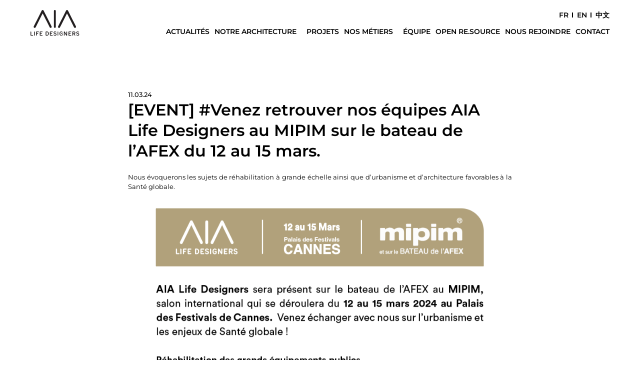

--- FILE ---
content_type: text/html; charset=UTF-8
request_url: https://aialifedesigners.fr/event-venez-retrouver-nos-equipes-aia-life-designers-au-mipim-sur-le-bateau-de-lafex-du-12-au-15-mars/
body_size: 16861
content:
<!doctype html>
<html lang="fr-FR">
<head>
	<meta charset="UTF-8">
	<meta name="viewport" content="width=device-width, initial-scale=1">
	<link rel="profile" href="https://gmpg.org/xfn/11">
	<meta name='robots' content='index, follow, max-image-preview:large, max-snippet:-1, max-video-preview:-1' />
<link rel="alternate" href="https://aialifedesigners.fr/event-venez-retrouver-nos-equipes-aia-life-designers-au-mipim-sur-le-bateau-de-lafex-du-12-au-15-mars/" hreflang="fr" />
<link rel="alternate" href="https://aialifedesigners.fr/en/event-come-meet-our-teams-from-aia-life-designers-at-mipim-on-the-afex-boat-from-march-12-to-15/" hreflang="en" />

	<!-- This site is optimized with the Yoast SEO plugin v26.8 - https://yoast.com/product/yoast-seo-wordpress/ -->
	<title>[EVENT] #Venez retrouver nos équipes AIA Life Designers au MIPIM sur le bateau de l&#039;AFEX du 12 au 15 mars. - AIA Life Designers</title>
<link data-rocket-prefetch href="https://www.googletagmanager.com" rel="dns-prefetch">
<link data-rocket-prefetch href="https://static.axept.io" rel="dns-prefetch">
<link data-rocket-prefetch href="https://fonts.googleapis.com" rel="dns-prefetch"><link rel="preload" data-rocket-preload as="image" href="https://aialifedesigners.fr/wp-content/uploads/2024/03/Capture-decran-2024-03-05-a-09.25.47.png" imagesrcset="https://aialifedesigners.fr/wp-content/uploads/2024/03/Capture-decran-2024-03-05-a-09.25.47.png 855w, https://aialifedesigners.fr/wp-content/uploads/2024/03/Capture-decran-2024-03-05-a-09.25.47-282x300.png 282w, https://aialifedesigners.fr/wp-content/uploads/2024/03/Capture-decran-2024-03-05-a-09.25.47-768x816.png 768w" imagesizes="(max-width: 855px) 100vw, 855px" fetchpriority="high">
	<link rel="canonical" href="https://aialifedesigners.fr/event-venez-retrouver-nos-equipes-aia-life-designers-au-mipim-sur-le-bateau-de-lafex-du-12-au-15-mars/" />
	<meta property="og:locale" content="fr_FR" />
	<meta property="og:locale:alternate" content="en_GB" />
	<meta property="og:type" content="article" />
	<meta property="og:title" content="[EVENT] #Venez retrouver nos équipes AIA Life Designers au MIPIM sur le bateau de l&#039;AFEX du 12 au 15 mars. - AIA Life Designers" />
	<meta property="og:description" content="Nous évoquerons les sujets de réhabilitation à grande échelle ainsi que d&rsquo;urbanisme et d&rsquo;architecture favorables à la Santé globale." />
	<meta property="og:url" content="https://aialifedesigners.fr/event-venez-retrouver-nos-equipes-aia-life-designers-au-mipim-sur-le-bateau-de-lafex-du-12-au-15-mars/" />
	<meta property="og:site_name" content="AIA Life Designers" />
	<meta property="article:published_time" content="2024-03-11T14:09:53+00:00" />
	<meta property="article:modified_time" content="2024-03-11T14:09:55+00:00" />
	<meta property="og:image" content="https://aialifedesigners.fr/wp-content/uploads/2024/03/MIPIM-IMAGE.png" />
	<meta property="og:image:width" content="680" />
	<meta property="og:image:height" content="413" />
	<meta property="og:image:type" content="image/png" />
	<meta name="author" content="ADMIN-LD" />
	<meta name="twitter:card" content="summary_large_image" />
	<meta name="twitter:label1" content="Écrit par" />
	<meta name="twitter:data1" content="ADMIN-LD" />
	<meta name="twitter:label2" content="Durée de lecture estimée" />
	<meta name="twitter:data2" content="1 minute" />
	<script type="application/ld+json" class="yoast-schema-graph">{"@context":"https://schema.org","@graph":[{"@type":"Article","@id":"https://aialifedesigners.fr/event-venez-retrouver-nos-equipes-aia-life-designers-au-mipim-sur-le-bateau-de-lafex-du-12-au-15-mars/#article","isPartOf":{"@id":"https://aialifedesigners.fr/event-venez-retrouver-nos-equipes-aia-life-designers-au-mipim-sur-le-bateau-de-lafex-du-12-au-15-mars/"},"author":{"name":"ADMIN-LD","@id":"https://aialifedesigners.fr/#/schema/person/94210401a33ec14349d992f8c0738b26"},"headline":"[EVENT] #Venez retrouver nos équipes AIA Life Designers au MIPIM sur le bateau de l&rsquo;AFEX du 12 au 15 mars.","datePublished":"2024-03-11T14:09:53+00:00","dateModified":"2024-03-11T14:09:55+00:00","mainEntityOfPage":{"@id":"https://aialifedesigners.fr/event-venez-retrouver-nos-equipes-aia-life-designers-au-mipim-sur-le-bateau-de-lafex-du-12-au-15-mars/"},"wordCount":39,"publisher":{"@id":"https://aialifedesigners.fr/#organization"},"image":{"@id":"https://aialifedesigners.fr/event-venez-retrouver-nos-equipes-aia-life-designers-au-mipim-sur-le-bateau-de-lafex-du-12-au-15-mars/#primaryimage"},"thumbnailUrl":"https://aialifedesigners.fr/wp-content/uploads/2024/03/MIPIM-IMAGE.png","inLanguage":"fr-FR"},{"@type":"WebPage","@id":"https://aialifedesigners.fr/event-venez-retrouver-nos-equipes-aia-life-designers-au-mipim-sur-le-bateau-de-lafex-du-12-au-15-mars/","url":"https://aialifedesigners.fr/event-venez-retrouver-nos-equipes-aia-life-designers-au-mipim-sur-le-bateau-de-lafex-du-12-au-15-mars/","name":"[EVENT] #Venez retrouver nos équipes AIA Life Designers au MIPIM sur le bateau de l'AFEX du 12 au 15 mars. - AIA Life Designers","isPartOf":{"@id":"https://aialifedesigners.fr/#website"},"primaryImageOfPage":{"@id":"https://aialifedesigners.fr/event-venez-retrouver-nos-equipes-aia-life-designers-au-mipim-sur-le-bateau-de-lafex-du-12-au-15-mars/#primaryimage"},"image":{"@id":"https://aialifedesigners.fr/event-venez-retrouver-nos-equipes-aia-life-designers-au-mipim-sur-le-bateau-de-lafex-du-12-au-15-mars/#primaryimage"},"thumbnailUrl":"https://aialifedesigners.fr/wp-content/uploads/2024/03/MIPIM-IMAGE.png","datePublished":"2024-03-11T14:09:53+00:00","dateModified":"2024-03-11T14:09:55+00:00","breadcrumb":{"@id":"https://aialifedesigners.fr/event-venez-retrouver-nos-equipes-aia-life-designers-au-mipim-sur-le-bateau-de-lafex-du-12-au-15-mars/#breadcrumb"},"inLanguage":"fr-FR","potentialAction":[{"@type":"ReadAction","target":["https://aialifedesigners.fr/event-venez-retrouver-nos-equipes-aia-life-designers-au-mipim-sur-le-bateau-de-lafex-du-12-au-15-mars/"]}]},{"@type":"ImageObject","inLanguage":"fr-FR","@id":"https://aialifedesigners.fr/event-venez-retrouver-nos-equipes-aia-life-designers-au-mipim-sur-le-bateau-de-lafex-du-12-au-15-mars/#primaryimage","url":"https://aialifedesigners.fr/wp-content/uploads/2024/03/MIPIM-IMAGE.png","contentUrl":"https://aialifedesigners.fr/wp-content/uploads/2024/03/MIPIM-IMAGE.png","width":680,"height":413},{"@type":"BreadcrumbList","@id":"https://aialifedesigners.fr/event-venez-retrouver-nos-equipes-aia-life-designers-au-mipim-sur-le-bateau-de-lafex-du-12-au-15-mars/#breadcrumb","itemListElement":[{"@type":"ListItem","position":1,"name":"Accueil","item":"https://aialifedesigners.fr/"},{"@type":"ListItem","position":2,"name":"[EVENT] #Venez retrouver nos équipes AIA Life Designers au MIPIM sur le bateau de l&rsquo;AFEX du 12 au 15 mars."}]},{"@type":"WebSite","@id":"https://aialifedesigners.fr/#website","url":"https://aialifedesigners.fr/","name":"AIA Life Designers","description":"Depuis 1965, le groupe AIA Life Designers défend une culture de l’intelligence collective et collaborative.","publisher":{"@id":"https://aialifedesigners.fr/#organization"},"potentialAction":[{"@type":"SearchAction","target":{"@type":"EntryPoint","urlTemplate":"https://aialifedesigners.fr/?s={search_term_string}"},"query-input":{"@type":"PropertyValueSpecification","valueRequired":true,"valueName":"search_term_string"}}],"inLanguage":"fr-FR"},{"@type":"Organization","@id":"https://aialifedesigners.fr/#organization","name":"AIA Life Designers","url":"https://aialifedesigners.fr/","logo":{"@type":"ImageObject","inLanguage":"fr-FR","@id":"https://aialifedesigners.fr/#/schema/logo/image/","url":"https://aialifedesigners.fr/wp-content/uploads/2023/03/protocole-og-aia-life-designers.jpg","contentUrl":"https://aialifedesigners.fr/wp-content/uploads/2023/03/protocole-og-aia-life-designers.jpg","width":600,"height":300,"caption":"AIA Life Designers"},"image":{"@id":"https://aialifedesigners.fr/#/schema/logo/image/"}},{"@type":"Person","@id":"https://aialifedesigners.fr/#/schema/person/94210401a33ec14349d992f8c0738b26","name":"ADMIN-LD"}]}</script>
	<!-- / Yoast SEO plugin. -->



<link rel="alternate" type="application/rss+xml" title="AIA Life Designers &raquo; Flux" href="https://aialifedesigners.fr/feed/" />
<link rel="alternate" type="application/rss+xml" title="AIA Life Designers &raquo; Flux des commentaires" href="https://aialifedesigners.fr/comments/feed/" />
<link rel="alternate" type="application/rss+xml" title="AIA Life Designers &raquo; [EVENT] #Venez retrouver nos équipes AIA Life Designers au MIPIM sur le bateau de l&rsquo;AFEX du 12 au 15 mars. Flux des commentaires" href="https://aialifedesigners.fr/event-venez-retrouver-nos-equipes-aia-life-designers-au-mipim-sur-le-bateau-de-lafex-du-12-au-15-mars/feed/" />
<link rel="alternate" title="oEmbed (JSON)" type="application/json+oembed" href="https://aialifedesigners.fr/wp-json/oembed/1.0/embed?url=https%3A%2F%2Faialifedesigners.fr%2Fevent-venez-retrouver-nos-equipes-aia-life-designers-au-mipim-sur-le-bateau-de-lafex-du-12-au-15-mars%2F&#038;lang=fr" />
<link rel="alternate" title="oEmbed (XML)" type="text/xml+oembed" href="https://aialifedesigners.fr/wp-json/oembed/1.0/embed?url=https%3A%2F%2Faialifedesigners.fr%2Fevent-venez-retrouver-nos-equipes-aia-life-designers-au-mipim-sur-le-bateau-de-lafex-du-12-au-15-mars%2F&#038;format=xml&#038;lang=fr" />
<style id='wp-img-auto-sizes-contain-inline-css'>
img:is([sizes=auto i],[sizes^="auto," i]){contain-intrinsic-size:3000px 1500px}
/*# sourceURL=wp-img-auto-sizes-contain-inline-css */
</style>
<link rel='stylesheet' id='wp-block-library-css' href='https://aialifedesigners.fr/wp-includes/css/dist/block-library/style.min.css?ver=6.9' media='all' />
<link rel='stylesheet' id='jet-engine-frontend-css' href='https://aialifedesigners.fr/wp-content/plugins/jet-engine/assets/css/frontend.css?ver=3.8.3' media='all' />
<style id='global-styles-inline-css'>
:root{--wp--preset--aspect-ratio--square: 1;--wp--preset--aspect-ratio--4-3: 4/3;--wp--preset--aspect-ratio--3-4: 3/4;--wp--preset--aspect-ratio--3-2: 3/2;--wp--preset--aspect-ratio--2-3: 2/3;--wp--preset--aspect-ratio--16-9: 16/9;--wp--preset--aspect-ratio--9-16: 9/16;--wp--preset--color--black: #000000;--wp--preset--color--cyan-bluish-gray: #abb8c3;--wp--preset--color--white: #ffffff;--wp--preset--color--pale-pink: #f78da7;--wp--preset--color--vivid-red: #cf2e2e;--wp--preset--color--luminous-vivid-orange: #ff6900;--wp--preset--color--luminous-vivid-amber: #fcb900;--wp--preset--color--light-green-cyan: #7bdcb5;--wp--preset--color--vivid-green-cyan: #00d084;--wp--preset--color--pale-cyan-blue: #8ed1fc;--wp--preset--color--vivid-cyan-blue: #0693e3;--wp--preset--color--vivid-purple: #9b51e0;--wp--preset--gradient--vivid-cyan-blue-to-vivid-purple: linear-gradient(135deg,rgb(6,147,227) 0%,rgb(155,81,224) 100%);--wp--preset--gradient--light-green-cyan-to-vivid-green-cyan: linear-gradient(135deg,rgb(122,220,180) 0%,rgb(0,208,130) 100%);--wp--preset--gradient--luminous-vivid-amber-to-luminous-vivid-orange: linear-gradient(135deg,rgb(252,185,0) 0%,rgb(255,105,0) 100%);--wp--preset--gradient--luminous-vivid-orange-to-vivid-red: linear-gradient(135deg,rgb(255,105,0) 0%,rgb(207,46,46) 100%);--wp--preset--gradient--very-light-gray-to-cyan-bluish-gray: linear-gradient(135deg,rgb(238,238,238) 0%,rgb(169,184,195) 100%);--wp--preset--gradient--cool-to-warm-spectrum: linear-gradient(135deg,rgb(74,234,220) 0%,rgb(151,120,209) 20%,rgb(207,42,186) 40%,rgb(238,44,130) 60%,rgb(251,105,98) 80%,rgb(254,248,76) 100%);--wp--preset--gradient--blush-light-purple: linear-gradient(135deg,rgb(255,206,236) 0%,rgb(152,150,240) 100%);--wp--preset--gradient--blush-bordeaux: linear-gradient(135deg,rgb(254,205,165) 0%,rgb(254,45,45) 50%,rgb(107,0,62) 100%);--wp--preset--gradient--luminous-dusk: linear-gradient(135deg,rgb(255,203,112) 0%,rgb(199,81,192) 50%,rgb(65,88,208) 100%);--wp--preset--gradient--pale-ocean: linear-gradient(135deg,rgb(255,245,203) 0%,rgb(182,227,212) 50%,rgb(51,167,181) 100%);--wp--preset--gradient--electric-grass: linear-gradient(135deg,rgb(202,248,128) 0%,rgb(113,206,126) 100%);--wp--preset--gradient--midnight: linear-gradient(135deg,rgb(2,3,129) 0%,rgb(40,116,252) 100%);--wp--preset--font-size--small: 13px;--wp--preset--font-size--medium: 20px;--wp--preset--font-size--large: 36px;--wp--preset--font-size--x-large: 42px;--wp--preset--spacing--20: 0.44rem;--wp--preset--spacing--30: 0.67rem;--wp--preset--spacing--40: 1rem;--wp--preset--spacing--50: 1.5rem;--wp--preset--spacing--60: 2.25rem;--wp--preset--spacing--70: 3.38rem;--wp--preset--spacing--80: 5.06rem;--wp--preset--shadow--natural: 6px 6px 9px rgba(0, 0, 0, 0.2);--wp--preset--shadow--deep: 12px 12px 50px rgba(0, 0, 0, 0.4);--wp--preset--shadow--sharp: 6px 6px 0px rgba(0, 0, 0, 0.2);--wp--preset--shadow--outlined: 6px 6px 0px -3px rgb(255, 255, 255), 6px 6px rgb(0, 0, 0);--wp--preset--shadow--crisp: 6px 6px 0px rgb(0, 0, 0);}:root { --wp--style--global--content-size: 800px;--wp--style--global--wide-size: 1200px; }:where(body) { margin: 0; }.wp-site-blocks > .alignleft { float: left; margin-right: 2em; }.wp-site-blocks > .alignright { float: right; margin-left: 2em; }.wp-site-blocks > .aligncenter { justify-content: center; margin-left: auto; margin-right: auto; }:where(.wp-site-blocks) > * { margin-block-start: 24px; margin-block-end: 0; }:where(.wp-site-blocks) > :first-child { margin-block-start: 0; }:where(.wp-site-blocks) > :last-child { margin-block-end: 0; }:root { --wp--style--block-gap: 24px; }:root :where(.is-layout-flow) > :first-child{margin-block-start: 0;}:root :where(.is-layout-flow) > :last-child{margin-block-end: 0;}:root :where(.is-layout-flow) > *{margin-block-start: 24px;margin-block-end: 0;}:root :where(.is-layout-constrained) > :first-child{margin-block-start: 0;}:root :where(.is-layout-constrained) > :last-child{margin-block-end: 0;}:root :where(.is-layout-constrained) > *{margin-block-start: 24px;margin-block-end: 0;}:root :where(.is-layout-flex){gap: 24px;}:root :where(.is-layout-grid){gap: 24px;}.is-layout-flow > .alignleft{float: left;margin-inline-start: 0;margin-inline-end: 2em;}.is-layout-flow > .alignright{float: right;margin-inline-start: 2em;margin-inline-end: 0;}.is-layout-flow > .aligncenter{margin-left: auto !important;margin-right: auto !important;}.is-layout-constrained > .alignleft{float: left;margin-inline-start: 0;margin-inline-end: 2em;}.is-layout-constrained > .alignright{float: right;margin-inline-start: 2em;margin-inline-end: 0;}.is-layout-constrained > .aligncenter{margin-left: auto !important;margin-right: auto !important;}.is-layout-constrained > :where(:not(.alignleft):not(.alignright):not(.alignfull)){max-width: var(--wp--style--global--content-size);margin-left: auto !important;margin-right: auto !important;}.is-layout-constrained > .alignwide{max-width: var(--wp--style--global--wide-size);}body .is-layout-flex{display: flex;}.is-layout-flex{flex-wrap: wrap;align-items: center;}.is-layout-flex > :is(*, div){margin: 0;}body .is-layout-grid{display: grid;}.is-layout-grid > :is(*, div){margin: 0;}body{padding-top: 0px;padding-right: 0px;padding-bottom: 0px;padding-left: 0px;}a:where(:not(.wp-element-button)){text-decoration: underline;}:root :where(.wp-element-button, .wp-block-button__link){background-color: #32373c;border-width: 0;color: #fff;font-family: inherit;font-size: inherit;font-style: inherit;font-weight: inherit;letter-spacing: inherit;line-height: inherit;padding-top: calc(0.667em + 2px);padding-right: calc(1.333em + 2px);padding-bottom: calc(0.667em + 2px);padding-left: calc(1.333em + 2px);text-decoration: none;text-transform: inherit;}.has-black-color{color: var(--wp--preset--color--black) !important;}.has-cyan-bluish-gray-color{color: var(--wp--preset--color--cyan-bluish-gray) !important;}.has-white-color{color: var(--wp--preset--color--white) !important;}.has-pale-pink-color{color: var(--wp--preset--color--pale-pink) !important;}.has-vivid-red-color{color: var(--wp--preset--color--vivid-red) !important;}.has-luminous-vivid-orange-color{color: var(--wp--preset--color--luminous-vivid-orange) !important;}.has-luminous-vivid-amber-color{color: var(--wp--preset--color--luminous-vivid-amber) !important;}.has-light-green-cyan-color{color: var(--wp--preset--color--light-green-cyan) !important;}.has-vivid-green-cyan-color{color: var(--wp--preset--color--vivid-green-cyan) !important;}.has-pale-cyan-blue-color{color: var(--wp--preset--color--pale-cyan-blue) !important;}.has-vivid-cyan-blue-color{color: var(--wp--preset--color--vivid-cyan-blue) !important;}.has-vivid-purple-color{color: var(--wp--preset--color--vivid-purple) !important;}.has-black-background-color{background-color: var(--wp--preset--color--black) !important;}.has-cyan-bluish-gray-background-color{background-color: var(--wp--preset--color--cyan-bluish-gray) !important;}.has-white-background-color{background-color: var(--wp--preset--color--white) !important;}.has-pale-pink-background-color{background-color: var(--wp--preset--color--pale-pink) !important;}.has-vivid-red-background-color{background-color: var(--wp--preset--color--vivid-red) !important;}.has-luminous-vivid-orange-background-color{background-color: var(--wp--preset--color--luminous-vivid-orange) !important;}.has-luminous-vivid-amber-background-color{background-color: var(--wp--preset--color--luminous-vivid-amber) !important;}.has-light-green-cyan-background-color{background-color: var(--wp--preset--color--light-green-cyan) !important;}.has-vivid-green-cyan-background-color{background-color: var(--wp--preset--color--vivid-green-cyan) !important;}.has-pale-cyan-blue-background-color{background-color: var(--wp--preset--color--pale-cyan-blue) !important;}.has-vivid-cyan-blue-background-color{background-color: var(--wp--preset--color--vivid-cyan-blue) !important;}.has-vivid-purple-background-color{background-color: var(--wp--preset--color--vivid-purple) !important;}.has-black-border-color{border-color: var(--wp--preset--color--black) !important;}.has-cyan-bluish-gray-border-color{border-color: var(--wp--preset--color--cyan-bluish-gray) !important;}.has-white-border-color{border-color: var(--wp--preset--color--white) !important;}.has-pale-pink-border-color{border-color: var(--wp--preset--color--pale-pink) !important;}.has-vivid-red-border-color{border-color: var(--wp--preset--color--vivid-red) !important;}.has-luminous-vivid-orange-border-color{border-color: var(--wp--preset--color--luminous-vivid-orange) !important;}.has-luminous-vivid-amber-border-color{border-color: var(--wp--preset--color--luminous-vivid-amber) !important;}.has-light-green-cyan-border-color{border-color: var(--wp--preset--color--light-green-cyan) !important;}.has-vivid-green-cyan-border-color{border-color: var(--wp--preset--color--vivid-green-cyan) !important;}.has-pale-cyan-blue-border-color{border-color: var(--wp--preset--color--pale-cyan-blue) !important;}.has-vivid-cyan-blue-border-color{border-color: var(--wp--preset--color--vivid-cyan-blue) !important;}.has-vivid-purple-border-color{border-color: var(--wp--preset--color--vivid-purple) !important;}.has-vivid-cyan-blue-to-vivid-purple-gradient-background{background: var(--wp--preset--gradient--vivid-cyan-blue-to-vivid-purple) !important;}.has-light-green-cyan-to-vivid-green-cyan-gradient-background{background: var(--wp--preset--gradient--light-green-cyan-to-vivid-green-cyan) !important;}.has-luminous-vivid-amber-to-luminous-vivid-orange-gradient-background{background: var(--wp--preset--gradient--luminous-vivid-amber-to-luminous-vivid-orange) !important;}.has-luminous-vivid-orange-to-vivid-red-gradient-background{background: var(--wp--preset--gradient--luminous-vivid-orange-to-vivid-red) !important;}.has-very-light-gray-to-cyan-bluish-gray-gradient-background{background: var(--wp--preset--gradient--very-light-gray-to-cyan-bluish-gray) !important;}.has-cool-to-warm-spectrum-gradient-background{background: var(--wp--preset--gradient--cool-to-warm-spectrum) !important;}.has-blush-light-purple-gradient-background{background: var(--wp--preset--gradient--blush-light-purple) !important;}.has-blush-bordeaux-gradient-background{background: var(--wp--preset--gradient--blush-bordeaux) !important;}.has-luminous-dusk-gradient-background{background: var(--wp--preset--gradient--luminous-dusk) !important;}.has-pale-ocean-gradient-background{background: var(--wp--preset--gradient--pale-ocean) !important;}.has-electric-grass-gradient-background{background: var(--wp--preset--gradient--electric-grass) !important;}.has-midnight-gradient-background{background: var(--wp--preset--gradient--midnight) !important;}.has-small-font-size{font-size: var(--wp--preset--font-size--small) !important;}.has-medium-font-size{font-size: var(--wp--preset--font-size--medium) !important;}.has-large-font-size{font-size: var(--wp--preset--font-size--large) !important;}.has-x-large-font-size{font-size: var(--wp--preset--font-size--x-large) !important;}
:root :where(.wp-block-pullquote){font-size: 1.5em;line-height: 1.6;}
/*# sourceURL=global-styles-inline-css */
</style>
<link rel='stylesheet' id='wpa-css-css' href='https://aialifedesigners.fr/wp-content/plugins/honeypot/includes/css/wpa.css?ver=2.3.04' media='all' />
<link rel='stylesheet' id='hello-elementor-css' href='https://aialifedesigners.fr/wp-content/themes/hello-elementor/assets/css/reset.css?ver=3.4.6' media='all' />
<link rel='stylesheet' id='hello-elementor-theme-style-css' href='https://aialifedesigners.fr/wp-content/themes/hello-elementor/assets/css/theme.css?ver=3.4.6' media='all' />
<link rel='stylesheet' id='hello-elementor-header-footer-css' href='https://aialifedesigners.fr/wp-content/themes/hello-elementor/assets/css/header-footer.css?ver=3.4.6' media='all' />
<link rel='stylesheet' id='elementor-frontend-css' href='https://aialifedesigners.fr/wp-content/uploads/elementor/css/custom-frontend.min.css?ver=1769655151' media='all' />
<link rel='stylesheet' id='elementor-post-5-css' href='https://aialifedesigners.fr/wp-content/uploads/elementor/css/post-5.css?ver=1769655152' media='all' />
<link rel='stylesheet' id='widget-image-css' href='https://aialifedesigners.fr/wp-content/plugins/elementor/assets/css/widget-image.min.css?ver=3.34.2' media='all' />
<link rel='stylesheet' id='widget-nav-menu-css' href='https://aialifedesigners.fr/wp-content/uploads/elementor/css/custom-pro-widget-nav-menu.min.css?ver=1769655152' media='all' />
<link rel='stylesheet' id='widget-form-css' href='https://aialifedesigners.fr/wp-content/plugins/elementor-pro/assets/css/widget-form.min.css?ver=3.34.2' media='all' />
<link rel='stylesheet' id='widget-divider-css' href='https://aialifedesigners.fr/wp-content/plugins/elementor/assets/css/widget-divider.min.css?ver=3.34.2' media='all' />
<link rel='stylesheet' id='widget-menu-anchor-css' href='https://aialifedesigners.fr/wp-content/plugins/elementor/assets/css/widget-menu-anchor.min.css?ver=3.34.2' media='all' />
<link rel='stylesheet' id='widget-social-icons-css' href='https://aialifedesigners.fr/wp-content/plugins/elementor/assets/css/widget-social-icons.min.css?ver=3.34.2' media='all' />
<link rel='stylesheet' id='e-apple-webkit-css' href='https://aialifedesigners.fr/wp-content/uploads/elementor/css/custom-apple-webkit.min.css?ver=1769655151' media='all' />
<link rel='stylesheet' id='widget-heading-css' href='https://aialifedesigners.fr/wp-content/plugins/elementor/assets/css/widget-heading.min.css?ver=3.34.2' media='all' />
<link rel='stylesheet' id='widget-share-buttons-css' href='https://aialifedesigners.fr/wp-content/plugins/elementor-pro/assets/css/widget-share-buttons.min.css?ver=3.34.2' media='all' />
<link rel='stylesheet' id='elementor-icons-shared-0-css' href='https://aialifedesigners.fr/wp-content/plugins/elementor/assets/lib/font-awesome/css/fontawesome.min.css?ver=5.15.3' media='all' />
<link rel='stylesheet' id='elementor-icons-fa-solid-css' href='https://aialifedesigners.fr/wp-content/plugins/elementor/assets/lib/font-awesome/css/solid.min.css?ver=5.15.3' media='all' />
<link rel='stylesheet' id='elementor-icons-fa-brands-css' href='https://aialifedesigners.fr/wp-content/plugins/elementor/assets/lib/font-awesome/css/brands.min.css?ver=5.15.3' media='all' />
<link rel='stylesheet' id='elementor-icons-css' href='https://aialifedesigners.fr/wp-content/plugins/elementor/assets/lib/eicons/css/elementor-icons.min.css?ver=5.46.0' media='all' />
<link rel='stylesheet' id='Wybe-css-css' href='https://aialifedesigners.fr/wp-content/plugins/wybe-addon/assets/css/main.css?ver=0.59932800%201769658517' media='all' />
<link rel='stylesheet' id='jet-tricks-frontend-css' href='https://aialifedesigners.fr/wp-content/plugins/jet-tricks/assets/css/jet-tricks-frontend.css?ver=1.5.9' media='all' />
<link rel='stylesheet' id='font-awesome-5-all-css' href='https://aialifedesigners.fr/wp-content/plugins/elementor/assets/lib/font-awesome/css/all.min.css?ver=3.34.2' media='all' />
<link rel='stylesheet' id='font-awesome-4-shim-css' href='https://aialifedesigners.fr/wp-content/plugins/elementor/assets/lib/font-awesome/css/v4-shims.min.css?ver=3.34.2' media='all' />
<link rel='stylesheet' id='elementor-post-23-css' href='https://aialifedesigners.fr/wp-content/uploads/elementor/css/post-23.css?ver=1769655152' media='all' />
<link rel='stylesheet' id='elementor-post-747-css' href='https://aialifedesigners.fr/wp-content/uploads/elementor/css/post-747.css?ver=1769655152' media='all' />
<link rel='stylesheet' id='elementor-post-910-css' href='https://aialifedesigners.fr/wp-content/uploads/elementor/css/post-910.css?ver=1769655153' media='all' />
<link rel='stylesheet' id='axeptio/main-css' href='https://aialifedesigners.fr/wp-content/plugins/axeptio-sdk-integration/dist/css/frontend/main.css' media='all' />
<link rel='stylesheet' id='eael-general-css' href='https://aialifedesigners.fr/wp-content/plugins/essential-addons-for-elementor-lite/assets/front-end/css/view/general.min.css?ver=6.5.8' media='all' />
<link rel='stylesheet' id='elementor-gf-local-montserrat-css' href='https://aialifedesigners.fr/wp-content/uploads/elementor/google-fonts/css/montserrat.css?ver=1743600219' media='all' />
<script src="https://aialifedesigners.fr/wp-includes/js/jquery/jquery.min.js?ver=3.7.1" id="jquery-core-js"></script>
<script src="https://aialifedesigners.fr/wp-includes/js/jquery/jquery-migrate.min.js?ver=3.4.1" id="jquery-migrate-js"></script>
<script src="https://aialifedesigners.fr/wp-content/plugins/elementor/assets/lib/font-awesome/js/v4-shims.min.js?ver=3.34.2" id="font-awesome-4-shim-js"></script>
<link rel="https://api.w.org/" href="https://aialifedesigners.fr/wp-json/" /><link rel="alternate" title="JSON" type="application/json" href="https://aialifedesigners.fr/wp-json/wp/v2/posts/6145" /><link rel="EditURI" type="application/rsd+xml" title="RSD" href="https://aialifedesigners.fr/xmlrpc.php?rsd" />
<meta name="generator" content="WordPress 6.9" />
<link rel='shortlink' href='https://aialifedesigners.fr/?p=6145' />
<meta name="generator" content="Elementor 3.34.2; features: additional_custom_breakpoints; settings: css_print_method-external, google_font-enabled, font_display-swap">
<!-- Google Tag Manager -->
<script>(function(w,d,s,l,i){w[l]=w[l]||[];w[l].push({'gtm.start':
new Date().getTime(),event:'gtm.js'});var f=d.getElementsByTagName(s)[0],
j=d.createElement(s),dl=l!='dataLayer'?'&l='+l:'';j.async=true;j.src=
'https://www.googletagmanager.com/gtm.js?id='+i+dl;f.parentNode.insertBefore(j,f);
})(window,document,'script','dataLayer','GTM-T4SHV44');</script>
<!-- End Google Tag Manager -->
<meta name="google-site-verification" content="ZlP0m8W783aYKsvGT3JRu1cpBB7ZXTSKGL0kOmpdGMQ" />
			<style>
				.e-con.e-parent:nth-of-type(n+4):not(.e-lazyloaded):not(.e-no-lazyload),
				.e-con.e-parent:nth-of-type(n+4):not(.e-lazyloaded):not(.e-no-lazyload) * {
					background-image: none !important;
				}
				@media screen and (max-height: 1024px) {
					.e-con.e-parent:nth-of-type(n+3):not(.e-lazyloaded):not(.e-no-lazyload),
					.e-con.e-parent:nth-of-type(n+3):not(.e-lazyloaded):not(.e-no-lazyload) * {
						background-image: none !important;
					}
				}
				@media screen and (max-height: 640px) {
					.e-con.e-parent:nth-of-type(n+2):not(.e-lazyloaded):not(.e-no-lazyload),
					.e-con.e-parent:nth-of-type(n+2):not(.e-lazyloaded):not(.e-no-lazyload) * {
						background-image: none !important;
					}
				}
			</style>
			<link rel="icon" href="https://aialifedesigners.fr/wp-content/uploads/2023/01/logo-aia-life-designers-150x146.png" sizes="32x32" />
<link rel="icon" href="https://aialifedesigners.fr/wp-content/uploads/2023/01/logo-aia-life-designers.png" sizes="192x192" />
<link rel="apple-touch-icon" href="https://aialifedesigners.fr/wp-content/uploads/2023/01/logo-aia-life-designers.png" />
<meta name="msapplication-TileImage" content="https://aialifedesigners.fr/wp-content/uploads/2023/01/logo-aia-life-designers.png" />
<meta name="generator" content="WP Rocket 3.20.3" data-wpr-features="wpr_preconnect_external_domains wpr_oci wpr_preload_links wpr_desktop" /></head>
<body class="wp-singular post-template-default single single-post postid-6145 single-format-standard wp-embed-responsive wp-theme-hello-elementor hello-elementor-default elementor-default elementor-kit-5 elementor-page-910">

<!-- Google Tag Manager (noscript) -->
<noscript><iframe src="https://www.googletagmanager.com/ns.html?id=GTM-T4SHV44"
height="0" width="0" style="display:none;visibility:hidden"></iframe></noscript>
<!-- End Google Tag Manager (noscript) -->


		<header  data-elementor-type="header" data-elementor-id="23" class="elementor elementor-23 elementor-location-header" data-elementor-post-type="elementor_library">
			<div data-particle_enable="false" data-particle-mobile-disabled="false" class="elementor-element elementor-element-6bb8183 e-flex e-con-boxed e-con e-parent" data-id="6bb8183" data-element_type="container" data-settings="{&quot;jet_parallax_layout_list&quot;:[]}">
					<div  class="e-con-inner">
		<div data-particle_enable="false" data-particle-mobile-disabled="false" class="elementor-element elementor-element-03d98b0 e-con-full e-flex e-con e-child" data-id="03d98b0" data-element_type="container" data-settings="{&quot;jet_parallax_layout_list&quot;:[]}">
				<div class="elementor-element elementor-element-0129877 elementor-widget elementor-widget-image" data-id="0129877" data-element_type="widget" data-widget_type="image.default">
				<div class="elementor-widget-container">
																<a href="https://aialifedesigners.fr">
							<img src="https://aialifedesigners.fr/wp-content/uploads/2023/01/AIALifeDesignerslogo.svg" class="attachment-full size-full wp-image-59" alt="" />								</a>
															</div>
				</div>
				</div>
		<div data-particle_enable="false" data-particle-mobile-disabled="false" class="elementor-element elementor-element-ab7a34e e-con-full e-flex e-con e-child" data-id="ab7a34e" data-element_type="container" data-settings="{&quot;jet_parallax_layout_list&quot;:[]}">
				<div class="elementor-element elementor-element-12224b1 elementor-nav-menu__align-end elementor-nav-menu--dropdown-none elementor-widget__width-initial elementor-widget elementor-widget-nav-menu" data-id="12224b1" data-element_type="widget" data-settings="{&quot;submenu_icon&quot;:{&quot;value&quot;:&quot;&lt;i class=\&quot;\&quot; aria-hidden=\&quot;true\&quot;&gt;&lt;\/i&gt;&quot;,&quot;library&quot;:&quot;&quot;},&quot;layout&quot;:&quot;horizontal&quot;}" data-widget_type="nav-menu.default">
				<div class="elementor-widget-container">
								<nav aria-label="Menu" class="elementor-nav-menu--main elementor-nav-menu__container elementor-nav-menu--layout-horizontal e--pointer-none">
				<ul id="menu-1-12224b1" class="elementor-nav-menu"><li class="lang-item lang-item-92 lang-item-fr current-lang lang-item-first menu-item menu-item-type-custom menu-item-object-custom menu-item-3914-fr"><a href="https://aialifedesigners.fr/event-venez-retrouver-nos-equipes-aia-life-designers-au-mipim-sur-le-bateau-de-lafex-du-12-au-15-mars/" hreflang="fr-FR" lang="fr-FR" class="elementor-item">FR</a></li>
<li class="lang-item lang-item-120 lang-item-en menu-item menu-item-type-custom menu-item-object-custom menu-item-3914-en"><a href="https://aialifedesigners.fr/en/event-come-meet-our-teams-from-aia-life-designers-at-mipim-on-the-afex-boat-from-march-12-to-15/" hreflang="en-GB" lang="en-GB" class="elementor-item">EN</a></li>
<li class="menu-item menu-item-type-custom menu-item-object-custom menu-item-4782"><a target="_blank" href="http://www.aialifedesigners.cn/zh-hans" class="elementor-item">中文</a></li>
</ul>			</nav>
						<nav class="elementor-nav-menu--dropdown elementor-nav-menu__container" aria-hidden="true">
				<ul id="menu-2-12224b1" class="elementor-nav-menu"><li class="lang-item lang-item-92 lang-item-fr current-lang lang-item-first menu-item menu-item-type-custom menu-item-object-custom menu-item-3914-fr"><a href="https://aialifedesigners.fr/event-venez-retrouver-nos-equipes-aia-life-designers-au-mipim-sur-le-bateau-de-lafex-du-12-au-15-mars/" hreflang="fr-FR" lang="fr-FR" class="elementor-item" tabindex="-1">FR</a></li>
<li class="lang-item lang-item-120 lang-item-en menu-item menu-item-type-custom menu-item-object-custom menu-item-3914-en"><a href="https://aialifedesigners.fr/en/event-come-meet-our-teams-from-aia-life-designers-at-mipim-on-the-afex-boat-from-march-12-to-15/" hreflang="en-GB" lang="en-GB" class="elementor-item" tabindex="-1">EN</a></li>
<li class="menu-item menu-item-type-custom menu-item-object-custom menu-item-4782"><a target="_blank" href="http://www.aialifedesigners.cn/zh-hans" class="elementor-item" tabindex="-1">中文</a></li>
</ul>			</nav>
						</div>
				</div>
				<div class="elementor-element elementor-element-6c47147 elementor-nav-menu__align-end elementor-nav-menu--dropdown-tablet_extra elementor-nav-menu--stretch cpel-lv--yes elementor-nav-menu__text-align-aside elementor-nav-menu--toggle elementor-nav-menu--burger elementor-widget elementor-widget-nav-menu" data-id="6c47147" data-element_type="widget" data-settings="{&quot;submenu_icon&quot;:{&quot;value&quot;:&quot;&lt;i class=\&quot;\&quot; aria-hidden=\&quot;true\&quot;&gt;&lt;\/i&gt;&quot;,&quot;library&quot;:&quot;&quot;},&quot;full_width&quot;:&quot;stretch&quot;,&quot;layout&quot;:&quot;horizontal&quot;,&quot;toggle&quot;:&quot;burger&quot;}" data-widget_type="nav-menu.default">
				<div class="elementor-widget-container">
								<nav aria-label="Menu" class="elementor-nav-menu--main elementor-nav-menu__container elementor-nav-menu--layout-horizontal e--pointer-text e--animation-none">
				<ul id="menu-1-6c47147" class="elementor-nav-menu"><li class="menu-item menu-item-type-post_type menu-item-object-page menu-item-home menu-item-45"><a href="https://aialifedesigners.fr/" class="elementor-item">Actualités</a></li>
<li class="menu-item menu-item-type-custom menu-item-object-custom menu-item-has-children menu-item-3198"><a class="elementor-item">Notre architecture</a>
<ul class="sub-menu elementor-nav-menu--dropdown">
	<li class="menu-item menu-item-type-post_type menu-item-object-page menu-item-46"><a href="https://aialifedesigners.fr/a-propos/" class="elementor-sub-item">Vision &#038; engagements</a></li>
	<li class="menu-item menu-item-type-post_type menu-item-object-page menu-item-49"><a href="https://aialifedesigners.fr/la-fondation-aia/" class="elementor-sub-item">Fondation AIA</a></li>
</ul>
</li>
<li class="menu-item menu-item-type-post_type menu-item-object-page menu-item-53"><a href="https://aialifedesigners.fr/secteurs/" class="elementor-item">Projets</a></li>
<li class="menu-item menu-item-type-post_type menu-item-object-page menu-item-has-children menu-item-51"><a href="https://aialifedesigners.fr/nos-metiers/" class="elementor-item">Nos métiers</a>
<ul class="sub-menu elementor-nav-menu--dropdown">
	<li class="menu-item menu-item-type-custom menu-item-object-custom menu-item-56"><a href="https://environnement.aialifedesigners.fr/" class="elementor-sub-item">Environnement</a></li>
	<li class="menu-item menu-item-type-custom menu-item-object-custom menu-item-57"><a href="https://territoires.aialifedesigners.fr/" class="elementor-sub-item">Territoires</a></li>
	<li class="menu-item menu-item-type-custom menu-item-object-custom menu-item-54"><a target="_blank" href="https://management.aialifedesigners.fr/" class="elementor-sub-item">Management</a></li>
	<li class="menu-item menu-item-type-custom menu-item-object-custom menu-item-58"><a href="https://ingenierie.aialifedesigners.fr/" class="elementor-sub-item">Ingenierie</a></li>
</ul>
</li>
<li class="menu-item menu-item-type-custom menu-item-object-custom menu-item-5133"><a href="https://aialifedesigners.fr/equipe/" class="elementor-item">Équipe</a></li>
<li class="menu-item menu-item-type-post_type menu-item-object-page menu-item-52"><a href="https://aialifedesigners.fr/open-re-source/" class="elementor-item">Open Re.Source</a></li>
<li class="menu-item menu-item-type-custom menu-item-object-custom menu-item-3199"><a href="https://aialifedesigners.remo.jobs/home" class="elementor-item">Nous rejoindre</a></li>
<li class="menu-item menu-item-type-post_type menu-item-object-page menu-item-47"><a href="https://aialifedesigners.fr/contact/" class="elementor-item">Contact</a></li>
</ul>			</nav>
					<div class="elementor-menu-toggle" role="button" tabindex="0" aria-label="Permuter le menu" aria-expanded="false">
			<span class="elementor-menu-toggle__icon--open"><svg xmlns="http://www.w3.org/2000/svg" viewBox="0 0 24 24"><g><path d="M0 0h24v24H0z" fill="none"></path><path d="M3 4h18v2H3V4zm0 7h18v2H3v-2zm0 7h18v2H3v-2z"></path></g></svg></span><i aria-hidden="true" role="presentation" class="elementor-menu-toggle__icon--close eicon-close"></i>		</div>
					<nav class="elementor-nav-menu--dropdown elementor-nav-menu__container" aria-hidden="true">
				<ul id="menu-2-6c47147" class="elementor-nav-menu"><li class="menu-item menu-item-type-post_type menu-item-object-page menu-item-home menu-item-45"><a href="https://aialifedesigners.fr/" class="elementor-item" tabindex="-1">Actualités</a></li>
<li class="menu-item menu-item-type-custom menu-item-object-custom menu-item-has-children menu-item-3198"><a class="elementor-item" tabindex="-1">Notre architecture</a>
<ul class="sub-menu elementor-nav-menu--dropdown">
	<li class="menu-item menu-item-type-post_type menu-item-object-page menu-item-46"><a href="https://aialifedesigners.fr/a-propos/" class="elementor-sub-item" tabindex="-1">Vision &#038; engagements</a></li>
	<li class="menu-item menu-item-type-post_type menu-item-object-page menu-item-49"><a href="https://aialifedesigners.fr/la-fondation-aia/" class="elementor-sub-item" tabindex="-1">Fondation AIA</a></li>
</ul>
</li>
<li class="menu-item menu-item-type-post_type menu-item-object-page menu-item-53"><a href="https://aialifedesigners.fr/secteurs/" class="elementor-item" tabindex="-1">Projets</a></li>
<li class="menu-item menu-item-type-post_type menu-item-object-page menu-item-has-children menu-item-51"><a href="https://aialifedesigners.fr/nos-metiers/" class="elementor-item" tabindex="-1">Nos métiers</a>
<ul class="sub-menu elementor-nav-menu--dropdown">
	<li class="menu-item menu-item-type-custom menu-item-object-custom menu-item-56"><a href="https://environnement.aialifedesigners.fr/" class="elementor-sub-item" tabindex="-1">Environnement</a></li>
	<li class="menu-item menu-item-type-custom menu-item-object-custom menu-item-57"><a href="https://territoires.aialifedesigners.fr/" class="elementor-sub-item" tabindex="-1">Territoires</a></li>
	<li class="menu-item menu-item-type-custom menu-item-object-custom menu-item-54"><a target="_blank" href="https://management.aialifedesigners.fr/" class="elementor-sub-item" tabindex="-1">Management</a></li>
	<li class="menu-item menu-item-type-custom menu-item-object-custom menu-item-58"><a href="https://ingenierie.aialifedesigners.fr/" class="elementor-sub-item" tabindex="-1">Ingenierie</a></li>
</ul>
</li>
<li class="menu-item menu-item-type-custom menu-item-object-custom menu-item-5133"><a href="https://aialifedesigners.fr/equipe/" class="elementor-item" tabindex="-1">Équipe</a></li>
<li class="menu-item menu-item-type-post_type menu-item-object-page menu-item-52"><a href="https://aialifedesigners.fr/open-re-source/" class="elementor-item" tabindex="-1">Open Re.Source</a></li>
<li class="menu-item menu-item-type-custom menu-item-object-custom menu-item-3199"><a href="https://aialifedesigners.remo.jobs/home" class="elementor-item" tabindex="-1">Nous rejoindre</a></li>
<li class="menu-item menu-item-type-post_type menu-item-object-page menu-item-47"><a href="https://aialifedesigners.fr/contact/" class="elementor-item" tabindex="-1">Contact</a></li>
</ul>			</nav>
						</div>
				</div>
				</div>
					</div>
				</div>
				</header>
				<div  data-elementor-type="single-post" data-elementor-id="910" class="elementor elementor-910 elementor-location-single post-6145 post type-post status-publish format-standard has-post-thumbnail hentry category-non-classe-fr" data-elementor-post-type="elementor_library">
			<div data-particle_enable="false" data-particle-mobile-disabled="false" class="elementor-element elementor-element-50c913d e-flex e-con-boxed e-con e-parent" data-id="50c913d" data-element_type="container" data-settings="{&quot;jet_parallax_layout_list&quot;:[]}">
					<div  class="e-con-inner">
				<div class="elementor-element elementor-element-ebf6b2e elementor-widget elementor-widget-text-editor" data-id="ebf6b2e" data-element_type="widget" data-widget_type="text-editor.default">
				<div class="elementor-widget-container">
									11.03.24								</div>
				</div>
				<div class="elementor-element elementor-element-268698c elementor-widget elementor-widget-heading" data-id="268698c" data-element_type="widget" data-widget_type="heading.default">
				<div class="elementor-widget-container">
					<h1 class="elementor-heading-title elementor-size-default">[EVENT] #Venez retrouver nos équipes AIA Life Designers au MIPIM sur le bateau de l&rsquo;AFEX du 12 au 15 mars.</h1>				</div>
				</div>
				<div class="elementor-element elementor-element-fb84618 elementor-widget elementor-widget-theme-post-content" data-id="fb84618" data-element_type="widget" data-widget_type="theme-post-content.default">
				<div class="elementor-widget-container">
					
<p></p>



<p>Nous évoquerons les sujets de réhabilitation à grande échelle ainsi que d&rsquo;urbanisme et d&rsquo;architecture favorables à la Santé globale.</p>



<figure class="wp-block-gallery has-nested-images columns-default is-cropped wp-block-gallery-1 is-layout-flex wp-block-gallery-is-layout-flex">
<figure class="wp-block-image size-full"><img fetchpriority="high" decoding="async" width="855" height="908" data-id="6146" src="https://aialifedesigners.fr/wp-content/uploads/2024/03/Capture-decran-2024-03-05-a-09.25.47.png" alt="" class="wp-image-6146" srcset="https://aialifedesigners.fr/wp-content/uploads/2024/03/Capture-decran-2024-03-05-a-09.25.47.png 855w, https://aialifedesigners.fr/wp-content/uploads/2024/03/Capture-decran-2024-03-05-a-09.25.47-282x300.png 282w, https://aialifedesigners.fr/wp-content/uploads/2024/03/Capture-decran-2024-03-05-a-09.25.47-768x816.png 768w" sizes="(max-width: 855px) 100vw, 855px" /></figure>
</figure>
				</div>
				</div>
				<div class="elementor-element elementor-element-e0365e3 elementor-share-buttons--view-icon elementor-share-buttons--skin-flat elementor-share-buttons--shape-rounded elementor-share-buttons--color-custom elementor-grid-0 elementor-widget elementor-widget-share-buttons" data-id="e0365e3" data-element_type="widget" data-widget_type="share-buttons.default">
				<div class="elementor-widget-container">
							<div class="elementor-grid" role="list">
								<div class="elementor-grid-item" role="listitem">
						<div class="elementor-share-btn elementor-share-btn_linkedin" role="button" tabindex="0" aria-label="Partager sur linkedin">
															<span class="elementor-share-btn__icon">
								<i class="fab fa-linkedin" aria-hidden="true"></i>							</span>
																				</div>
					</div>
									<div class="elementor-grid-item" role="listitem">
						<div class="elementor-share-btn elementor-share-btn_facebook" role="button" tabindex="0" aria-label="Partager sur facebook">
															<span class="elementor-share-btn__icon">
								<i class="fab fa-facebook" aria-hidden="true"></i>							</span>
																				</div>
					</div>
									<div class="elementor-grid-item" role="listitem">
						<div class="elementor-share-btn elementor-share-btn_twitter" role="button" tabindex="0" aria-label="Partager sur twitter">
															<span class="elementor-share-btn__icon">
								<i class="fab fa-twitter" aria-hidden="true"></i>							</span>
																				</div>
					</div>
									<div class="elementor-grid-item" role="listitem">
						<div class="elementor-share-btn elementor-share-btn_email" role="button" tabindex="0" aria-label="Partager sur email">
															<span class="elementor-share-btn__icon">
								<i class="fas fa-envelope" aria-hidden="true"></i>							</span>
																				</div>
					</div>
						</div>
						</div>
				</div>
					</div>
				</div>
				</div>
				<footer data-elementor-type="footer" data-elementor-id="747" class="elementor elementor-747 elementor-location-footer" data-elementor-post-type="elementor_library">
			<div data-particle_enable="false" data-particle-mobile-disabled="false" class="elementor-element elementor-element-80f43fd e-flex e-con-boxed e-con e-parent" data-id="80f43fd" data-element_type="container" data-settings="{&quot;background_background&quot;:&quot;classic&quot;,&quot;jet_parallax_layout_list&quot;:[]}">
					<div class="e-con-inner">
				<div class="elementor-element elementor-element-737249f elementor-button-align-start elementor-widget__width-initial elementor-widget elementor-widget-form" data-id="737249f" data-element_type="widget" data-settings="{&quot;step_next_label&quot;:&quot;Suivant&quot;,&quot;step_previous_label&quot;:&quot;Pr\u00e9c\u00e9dent&quot;,&quot;button_width&quot;:&quot;100&quot;,&quot;step_type&quot;:&quot;number_text&quot;,&quot;step_icon_shape&quot;:&quot;circle&quot;}" data-widget_type="form.default">
				<div class="elementor-widget-container">
							<form class="elementor-form" method="post" name="Nouveau formulaire" aria-label="Nouveau formulaire">
			<input type="hidden" name="post_id" value="747"/>
			<input type="hidden" name="form_id" value="737249f"/>
			<input type="hidden" name="referer_title" value="EHPAD Le Hameau de l’Argenté, Mont-de-Marsan - AIA Life Designers" />

							<input type="hidden" name="queried_id" value="7101"/>
			
			<div class="elementor-form-fields-wrapper elementor-labels-above">
								<div class="elementor-field-type-email elementor-field-group elementor-column elementor-field-group-email elementor-col-100 elementor-field-required">
												<label for="form-field-email" class="elementor-field-label">
								S'inscrire à la newsletter							</label>
														<input size="1" type="email" name="form_fields[email]" id="form-field-email" class="elementor-field elementor-size-sm  elementor-field-textual" placeholder="Votre email" required="required">
											</div>
								<div class="elementor-field-group elementor-column elementor-field-type-submit elementor-col-100 e-form__buttons">
					<button class="elementor-button elementor-size-sm" type="submit">
						<span class="elementor-button-content-wrapper">
																						<span class="elementor-button-text">Abonnez-vous</span>
													</span>
					</button>
				</div>
			</div>
		</form>
						</div>
				</div>
				<div class="elementor-element elementor-element-f5136fe elementor-widget-divider--view-line elementor-widget elementor-widget-divider" data-id="f5136fe" data-element_type="widget" data-widget_type="divider.default">
				<div class="elementor-widget-container">
							<div class="elementor-divider">
			<span class="elementor-divider-separator">
						</span>
		</div>
						</div>
				</div>
				<div class="elementor-element elementor-element-8e7b979 elementor-widget elementor-widget-menu-anchor" data-id="8e7b979" data-element_type="widget" data-widget_type="menu-anchor.default">
				<div class="elementor-widget-container">
							<div class="elementor-menu-anchor" id="contactus"></div>
						</div>
				</div>
				<div class="elementor-element elementor-element-fd44061 elementor-widget elementor-widget-button" data-id="fd44061" data-element_type="widget" data-widget_type="button.default">
				<div class="elementor-widget-container">
									<div class="elementor-button-wrapper">
					<a class="elementor-button elementor-button-link elementor-size-sm" href="mailto:contact@aialifedesigners.fr">
						<span class="elementor-button-content-wrapper">
						<span class="elementor-button-icon">
				<i aria-hidden="true" class="fas fa-long-arrow-alt-right"></i>			</span>
									<span class="elementor-button-text">contact@aialifedesigners.fr</span>
					</span>
					</a>
				</div>
								</div>
				</div>
				<div class="elementor-element elementor-element-e95e479 elementor-widget elementor-widget-button" data-id="e95e479" data-element_type="widget" data-widget_type="button.default">
				<div class="elementor-widget-container">
									<div class="elementor-button-wrapper">
					<a class="elementor-button elementor-button-link elementor-size-sm" href="mailto:presse@aialifedesigners.fr">
						<span class="elementor-button-content-wrapper">
						<span class="elementor-button-icon">
				<i aria-hidden="true" class="fas fa-long-arrow-alt-right"></i>			</span>
									<span class="elementor-button-text">presse@aialifedesigners.fr</span>
					</span>
					</a>
				</div>
								</div>
				</div>
				<div class="elementor-element elementor-element-d108aa5 cpel-lv--yes elementor-widget elementor-widget-button" data-id="d108aa5" data-element_type="widget" data-widget_type="button.default">
				<div class="elementor-widget-container">
									<div class="elementor-button-wrapper">
					<a class="elementor-button elementor-button-link elementor-size-sm" href="https://aialifedesigners.fr/mentions-legales/">
						<span class="elementor-button-content-wrapper">
						<span class="elementor-button-icon">
				<i aria-hidden="true" class="fas fa-long-arrow-alt-right"></i>			</span>
									<span class="elementor-button-text">mentions légales</span>
					</span>
					</a>
				</div>
								</div>
				</div>
				<div class="elementor-element elementor-element-bad4c56 cpel-lv--yes elementor-widget elementor-widget-button" data-id="bad4c56" data-element_type="widget" data-widget_type="button.default">
				<div class="elementor-widget-container">
									<div class="elementor-button-wrapper">
					<a class="elementor-button elementor-button-link elementor-size-sm" href="https://aialifedesigners.fr/egalite-femmes-hommes/" target="_blank">
						<span class="elementor-button-content-wrapper">
						<span class="elementor-button-icon">
				<i aria-hidden="true" class="fas fa-long-arrow-alt-right"></i>			</span>
									<span class="elementor-button-text">égalité femmes - hommes</span>
					</span>
					</a>
				</div>
								</div>
				</div>
				<div class="elementor-element elementor-element-538db93 elementor-grid-4 elementor-shape-rounded e-grid-align-center elementor-widget elementor-widget-social-icons" data-id="538db93" data-element_type="widget" data-widget_type="social-icons.default">
				<div class="elementor-widget-container">
							<div class="elementor-social-icons-wrapper elementor-grid" role="list">
							<span class="elementor-grid-item" role="listitem">
					<a class="elementor-icon elementor-social-icon elementor-social-icon-instagram elementor-repeater-item-b8084c5" href="https://www.instagram.com/aialifedesigners/?hl=fr" target="_blank">
						<span class="elementor-screen-only">Instagram</span>
						<i aria-hidden="true" class="fab fa-instagram"></i>					</a>
				</span>
							<span class="elementor-grid-item" role="listitem">
					<a class="elementor-icon elementor-social-icon elementor-social-icon-youtube elementor-repeater-item-8742656" href="https://www.youtube.com/channel/UCm_pUJIPiKdAtdLalnD7QzA" target="_blank">
						<span class="elementor-screen-only">Youtube</span>
						<i aria-hidden="true" class="fab fa-youtube"></i>					</a>
				</span>
							<span class="elementor-grid-item" role="listitem">
					<a class="elementor-icon elementor-social-icon elementor-social-icon-twitter elementor-repeater-item-8bb463b" href="https://twitter.com/aialifedesign?lang=fr" target="_blank">
						<span class="elementor-screen-only">Twitter</span>
						<i aria-hidden="true" class="fab fa-twitter"></i>					</a>
				</span>
							<span class="elementor-grid-item" role="listitem">
					<a class="elementor-icon elementor-social-icon elementor-social-icon-linkedin-in elementor-repeater-item-c17475c" href="https://www.linkedin.com/company/aialifedesigners/" target="_blank">
						<span class="elementor-screen-only">Linkedin-in</span>
						<i aria-hidden="true" class="fab fa-linkedin-in"></i>					</a>
				</span>
					</div>
						</div>
				</div>
					</div>
				</div>
				</footer>
		
<script type="speculationrules">
{"prefetch":[{"source":"document","where":{"and":[{"href_matches":"/*"},{"not":{"href_matches":["/wp-*.php","/wp-admin/*","/wp-content/uploads/*","/wp-content/*","/wp-content/plugins/*","/wp-content/themes/hello-elementor/*","/*\\?(.+)"]}},{"not":{"selector_matches":"a[rel~=\"nofollow\"]"}},{"not":{"selector_matches":".no-prefetch, .no-prefetch a"}}]},"eagerness":"conservative"}]}
</script>
			<script type="text/javascript">function showhide_toggle(e,t,r,g){var a=jQuery("#"+e+"-link-"+t),s=jQuery("a",a),i=jQuery("#"+e+"-content-"+t),l=jQuery("#"+e+"-toggle-"+t);a.toggleClass("sh-show sh-hide"),i.toggleClass("sh-show sh-hide").toggle(),"true"===s.attr("aria-expanded")?s.attr("aria-expanded","false"):s.attr("aria-expanded","true"),l.text()===r?(l.text(g),a.trigger("sh-link:more")):(l.text(r),a.trigger("sh-link:less")),a.trigger("sh-link:toggle")}</script>
				<script>
				const lazyloadRunObserver = () => {
					const lazyloadBackgrounds = document.querySelectorAll( `.e-con.e-parent:not(.e-lazyloaded)` );
					const lazyloadBackgroundObserver = new IntersectionObserver( ( entries ) => {
						entries.forEach( ( entry ) => {
							if ( entry.isIntersecting ) {
								let lazyloadBackground = entry.target;
								if( lazyloadBackground ) {
									lazyloadBackground.classList.add( 'e-lazyloaded' );
								}
								lazyloadBackgroundObserver.unobserve( entry.target );
							}
						});
					}, { rootMargin: '200px 0px 200px 0px' } );
					lazyloadBackgrounds.forEach( ( lazyloadBackground ) => {
						lazyloadBackgroundObserver.observe( lazyloadBackground );
					} );
				};
				const events = [
					'DOMContentLoaded',
					'elementor/lazyload/observe',
				];
				events.forEach( ( event ) => {
					document.addEventListener( event, lazyloadRunObserver );
				} );
			</script>
			<style id='core-block-supports-inline-css'>
.wp-block-gallery.wp-block-gallery-1{--wp--style--unstable-gallery-gap:var( --wp--style--gallery-gap-default, var( --gallery-block--gutter-size, var( --wp--style--block-gap, 0.5em ) ) );gap:var( --wp--style--gallery-gap-default, var( --gallery-block--gutter-size, var( --wp--style--block-gap, 0.5em ) ) );}
/*# sourceURL=core-block-supports-inline-css */
</style>
<link rel='stylesheet' id='jet-elements-css' href='https://aialifedesigners.fr/wp-content/plugins/jet-elements/assets/css/jet-elements.css?ver=2.8.0' media='all' />
<script src="https://aialifedesigners.fr/wp-content/plugins/honeypot/includes/js/wpa.js?ver=2.3.04" id="wpascript-js"></script>
<script id="wpascript-js-after">
wpa_field_info = {"wpa_field_name":"mbgrys2285","wpa_field_value":509875,"wpa_add_test":"no"}
//# sourceURL=wpascript-js-after
</script>
<script id="pll_cookie_script-js-after">
(function() {
				var expirationDate = new Date();
				expirationDate.setTime( expirationDate.getTime() + 31536000 * 1000 );
				document.cookie = "pll_language=fr; expires=" + expirationDate.toUTCString() + "; path=/; secure; SameSite=Lax";
			}());

//# sourceURL=pll_cookie_script-js-after
</script>
<script id="rocket-browser-checker-js-after">
"use strict";var _createClass=function(){function defineProperties(target,props){for(var i=0;i<props.length;i++){var descriptor=props[i];descriptor.enumerable=descriptor.enumerable||!1,descriptor.configurable=!0,"value"in descriptor&&(descriptor.writable=!0),Object.defineProperty(target,descriptor.key,descriptor)}}return function(Constructor,protoProps,staticProps){return protoProps&&defineProperties(Constructor.prototype,protoProps),staticProps&&defineProperties(Constructor,staticProps),Constructor}}();function _classCallCheck(instance,Constructor){if(!(instance instanceof Constructor))throw new TypeError("Cannot call a class as a function")}var RocketBrowserCompatibilityChecker=function(){function RocketBrowserCompatibilityChecker(options){_classCallCheck(this,RocketBrowserCompatibilityChecker),this.passiveSupported=!1,this._checkPassiveOption(this),this.options=!!this.passiveSupported&&options}return _createClass(RocketBrowserCompatibilityChecker,[{key:"_checkPassiveOption",value:function(self){try{var options={get passive(){return!(self.passiveSupported=!0)}};window.addEventListener("test",null,options),window.removeEventListener("test",null,options)}catch(err){self.passiveSupported=!1}}},{key:"initRequestIdleCallback",value:function(){!1 in window&&(window.requestIdleCallback=function(cb){var start=Date.now();return setTimeout(function(){cb({didTimeout:!1,timeRemaining:function(){return Math.max(0,50-(Date.now()-start))}})},1)}),!1 in window&&(window.cancelIdleCallback=function(id){return clearTimeout(id)})}},{key:"isDataSaverModeOn",value:function(){return"connection"in navigator&&!0===navigator.connection.saveData}},{key:"supportsLinkPrefetch",value:function(){var elem=document.createElement("link");return elem.relList&&elem.relList.supports&&elem.relList.supports("prefetch")&&window.IntersectionObserver&&"isIntersecting"in IntersectionObserverEntry.prototype}},{key:"isSlowConnection",value:function(){return"connection"in navigator&&"effectiveType"in navigator.connection&&("2g"===navigator.connection.effectiveType||"slow-2g"===navigator.connection.effectiveType)}}]),RocketBrowserCompatibilityChecker}();
//# sourceURL=rocket-browser-checker-js-after
</script>
<script id="rocket-preload-links-js-extra">
var RocketPreloadLinksConfig = {"excludeUris":"/(?:.+/)?feed(?:/(?:.+/?)?)?$|/(?:.+/)?embed/|/(index.php/)?(.*)wp-json(/.*|$)|/refer/|/go/|/recommend/|/recommends/","usesTrailingSlash":"1","imageExt":"jpg|jpeg|gif|png|tiff|bmp|webp|avif|pdf|doc|docx|xls|xlsx|php","fileExt":"jpg|jpeg|gif|png|tiff|bmp|webp|avif|pdf|doc|docx|xls|xlsx|php|html|htm","siteUrl":"https://aialifedesigners.fr","onHoverDelay":"100","rateThrottle":"3"};
//# sourceURL=rocket-preload-links-js-extra
</script>
<script id="rocket-preload-links-js-after">
(function() {
"use strict";var r="function"==typeof Symbol&&"symbol"==typeof Symbol.iterator?function(e){return typeof e}:function(e){return e&&"function"==typeof Symbol&&e.constructor===Symbol&&e!==Symbol.prototype?"symbol":typeof e},e=function(){function i(e,t){for(var n=0;n<t.length;n++){var i=t[n];i.enumerable=i.enumerable||!1,i.configurable=!0,"value"in i&&(i.writable=!0),Object.defineProperty(e,i.key,i)}}return function(e,t,n){return t&&i(e.prototype,t),n&&i(e,n),e}}();function i(e,t){if(!(e instanceof t))throw new TypeError("Cannot call a class as a function")}var t=function(){function n(e,t){i(this,n),this.browser=e,this.config=t,this.options=this.browser.options,this.prefetched=new Set,this.eventTime=null,this.threshold=1111,this.numOnHover=0}return e(n,[{key:"init",value:function(){!this.browser.supportsLinkPrefetch()||this.browser.isDataSaverModeOn()||this.browser.isSlowConnection()||(this.regex={excludeUris:RegExp(this.config.excludeUris,"i"),images:RegExp(".("+this.config.imageExt+")$","i"),fileExt:RegExp(".("+this.config.fileExt+")$","i")},this._initListeners(this))}},{key:"_initListeners",value:function(e){-1<this.config.onHoverDelay&&document.addEventListener("mouseover",e.listener.bind(e),e.listenerOptions),document.addEventListener("mousedown",e.listener.bind(e),e.listenerOptions),document.addEventListener("touchstart",e.listener.bind(e),e.listenerOptions)}},{key:"listener",value:function(e){var t=e.target.closest("a"),n=this._prepareUrl(t);if(null!==n)switch(e.type){case"mousedown":case"touchstart":this._addPrefetchLink(n);break;case"mouseover":this._earlyPrefetch(t,n,"mouseout")}}},{key:"_earlyPrefetch",value:function(t,e,n){var i=this,r=setTimeout(function(){if(r=null,0===i.numOnHover)setTimeout(function(){return i.numOnHover=0},1e3);else if(i.numOnHover>i.config.rateThrottle)return;i.numOnHover++,i._addPrefetchLink(e)},this.config.onHoverDelay);t.addEventListener(n,function e(){t.removeEventListener(n,e,{passive:!0}),null!==r&&(clearTimeout(r),r=null)},{passive:!0})}},{key:"_addPrefetchLink",value:function(i){return this.prefetched.add(i.href),new Promise(function(e,t){var n=document.createElement("link");n.rel="prefetch",n.href=i.href,n.onload=e,n.onerror=t,document.head.appendChild(n)}).catch(function(){})}},{key:"_prepareUrl",value:function(e){if(null===e||"object"!==(void 0===e?"undefined":r(e))||!1 in e||-1===["http:","https:"].indexOf(e.protocol))return null;var t=e.href.substring(0,this.config.siteUrl.length),n=this._getPathname(e.href,t),i={original:e.href,protocol:e.protocol,origin:t,pathname:n,href:t+n};return this._isLinkOk(i)?i:null}},{key:"_getPathname",value:function(e,t){var n=t?e.substring(this.config.siteUrl.length):e;return n.startsWith("/")||(n="/"+n),this._shouldAddTrailingSlash(n)?n+"/":n}},{key:"_shouldAddTrailingSlash",value:function(e){return this.config.usesTrailingSlash&&!e.endsWith("/")&&!this.regex.fileExt.test(e)}},{key:"_isLinkOk",value:function(e){return null!==e&&"object"===(void 0===e?"undefined":r(e))&&(!this.prefetched.has(e.href)&&e.origin===this.config.siteUrl&&-1===e.href.indexOf("?")&&-1===e.href.indexOf("#")&&!this.regex.excludeUris.test(e.href)&&!this.regex.images.test(e.href))}}],[{key:"run",value:function(){"undefined"!=typeof RocketPreloadLinksConfig&&new n(new RocketBrowserCompatibilityChecker({capture:!0,passive:!0}),RocketPreloadLinksConfig).init()}}]),n}();t.run();
}());

//# sourceURL=rocket-preload-links-js-after
</script>
<script src="https://aialifedesigners.fr/wp-content/themes/hello-elementor/assets/js/hello-frontend.js?ver=3.4.6" id="hello-theme-frontend-js"></script>
<script src="https://aialifedesigners.fr/wp-content/plugins/elementor/assets/js/webpack.runtime.min.js?ver=3.34.2" id="elementor-webpack-runtime-js"></script>
<script src="https://aialifedesigners.fr/wp-content/plugins/elementor/assets/js/frontend-modules.min.js?ver=3.34.2" id="elementor-frontend-modules-js"></script>
<script src="https://aialifedesigners.fr/wp-includes/js/jquery/ui/core.min.js?ver=1.13.3" id="jquery-ui-core-js"></script>
<script id="elementor-frontend-js-extra">
var EAELImageMaskingConfig = {"svg_dir_url":"https://aialifedesigners.fr/wp-content/plugins/essential-addons-for-elementor-lite/assets/front-end/img/image-masking/svg-shapes/"};
//# sourceURL=elementor-frontend-js-extra
</script>
<script id="elementor-frontend-js-before">
var elementorFrontendConfig = {"environmentMode":{"edit":false,"wpPreview":false,"isScriptDebug":false},"i18n":{"shareOnFacebook":"Partager sur Facebook","shareOnTwitter":"Partager sur Twitter","pinIt":"L\u2019\u00e9pingler","download":"T\u00e9l\u00e9charger","downloadImage":"T\u00e9l\u00e9charger une image","fullscreen":"Plein \u00e9cran","zoom":"Zoom","share":"Partager","playVideo":"Lire la vid\u00e9o","previous":"Pr\u00e9c\u00e9dent","next":"Suivant","close":"Fermer","a11yCarouselPrevSlideMessage":"Diapositive pr\u00e9c\u00e9dente","a11yCarouselNextSlideMessage":"Diapositive suivante","a11yCarouselFirstSlideMessage":"Ceci est la premi\u00e8re diapositive","a11yCarouselLastSlideMessage":"Ceci est la derni\u00e8re diapositive","a11yCarouselPaginationBulletMessage":"Aller \u00e0 la diapositive"},"is_rtl":false,"breakpoints":{"xs":0,"sm":480,"md":768,"lg":881,"xl":1440,"xxl":1600},"responsive":{"breakpoints":{"mobile":{"label":"Portrait mobile","value":767,"default_value":767,"direction":"max","is_enabled":true},"mobile_extra":{"label":"Mobile Paysage","value":880,"default_value":880,"direction":"max","is_enabled":false},"tablet":{"label":"Tablette en mode portrait","value":880,"default_value":1024,"direction":"max","is_enabled":true},"tablet_extra":{"label":"Tablette en mode paysage","value":1200,"default_value":1200,"direction":"max","is_enabled":true},"laptop":{"label":"Portable","value":1366,"default_value":1366,"direction":"max","is_enabled":true},"widescreen":{"label":"\u00c9cran large","value":1800,"default_value":2400,"direction":"min","is_enabled":true}},"hasCustomBreakpoints":true},"version":"3.34.2","is_static":false,"experimentalFeatures":{"additional_custom_breakpoints":true,"container":true,"theme_builder_v2":true,"hello-theme-header-footer":true,"nested-elements":true,"home_screen":true,"global_classes_should_enforce_capabilities":true,"e_variables":true,"cloud-library":true,"e_opt_in_v4_page":true,"e_interactions":true,"e_editor_one":true,"import-export-customization":true,"e_pro_variables":true},"urls":{"assets":"https:\/\/aialifedesigners.fr\/wp-content\/plugins\/elementor\/assets\/","ajaxurl":"https:\/\/aialifedesigners.fr\/wp-admin\/admin-ajax.php","uploadUrl":"https:\/\/aialifedesigners.fr\/wp-content\/uploads"},"nonces":{"floatingButtonsClickTracking":"b245c46a28"},"swiperClass":"swiper","settings":{"page":[],"editorPreferences":[]},"kit":{"active_breakpoints":["viewport_mobile","viewport_tablet","viewport_tablet_extra","viewport_laptop","viewport_widescreen"],"viewport_tablet":880,"viewport_widescreen":1800,"global_image_lightbox":"yes","lightbox_enable_counter":"yes","lightbox_enable_fullscreen":"yes","lightbox_enable_zoom":"yes","lightbox_enable_share":"yes","lightbox_title_src":"title","lightbox_description_src":"description","hello_header_logo_type":"title","hello_header_menu_layout":"horizontal"},"post":{"id":6145,"title":"%5BEVENT%5D%20%23Venez%20retrouver%20nos%20%C3%A9quipes%20AIA%20Life%20Designers%20au%20MIPIM%20sur%20le%20bateau%20de%20l%27AFEX%20du%2012%20au%2015%20mars.%20-%20AIA%20Life%20Designers","excerpt":"","featuredImage":"https:\/\/aialifedesigners.fr\/wp-content\/uploads\/2024\/03\/MIPIM-IMAGE.png"}};
//# sourceURL=elementor-frontend-js-before
</script>
<script src="https://aialifedesigners.fr/wp-content/plugins/elementor/assets/js/frontend.min.js?ver=3.34.2" id="elementor-frontend-js"></script>
<script src="https://aialifedesigners.fr/wp-content/plugins/elementor-pro/assets/lib/smartmenus/jquery.smartmenus.min.js?ver=1.2.1" id="smartmenus-js"></script>
<script id="axeptio/sdk-script-js-extra">
var Axeptio_SDK = {"clientId":"648b2dcedd92b9b6b6008edd","platform":"plugin-wordpress","sendDatas":"","enableGoogleConsentMode":"0","triggerGTMEvents":"true","googleConsentMode":{"default":{"analytics_storage":"denied","ad_storage":"denied","ad_user_data":"denied","ad_personalization":"denied","functionality_storage":"denied","personalization_storage":"denied","security_storage":"denied"}},"cookiesVersion":"aialifedesigners-fr"};
var axeptioWordpressVendors = [];
var axeptioWordpressSteps = [{"title":"Cookies WordPress","subTitle":"Vous trouverez ici toutes les extensions WordPress utilisant des cookies.","topTitle":false,"message":"Vous trouverez ci-dessous la liste des extensions utilis\u00e9es sur ce site qui utilisent des cookies. Veuillez activer ou d\u00e9sactiver celles pour lesquelles vous consentez au partage de vos donn\u00e9es.","image":false,"imageWidth":0,"imageHeight":0,"disablePaint":false,"name":"wordpress","layout":"category","allowOptOut":true,"insert_position":"after_welcome_step","position":99}];
//# sourceURL=axeptio%2Fsdk-script-js-extra
</script>
<script src="https://aialifedesigners.fr/wp-content/plugins/axeptio-sdk-integration/dist/js/frontend/axeptio.js?ver=2.6.1" id="axeptio/sdk-script-js"></script>
<script id="axeptio/sdk-script-js-after">
	window.axeptioSettings = Axeptio_SDK;
	window.axeptioSettings.triggerGTMEvents = 'true';
	(function (d, s) {
		var t = d.getElementsByTagName(s)[0],
			e = d.createElement(s);
		e.async = true;
		e.src = 'https://static.axept.io/sdk.js';
		t.parentNode.insertBefore(e, t);
	})(document, 'script');

//# sourceURL=axeptio%2Fsdk-script-js-after
</script>
<script id="eael-general-js-extra">
var localize = {"ajaxurl":"https://aialifedesigners.fr/wp-admin/admin-ajax.php","nonce":"6b8d856402","i18n":{"added":"Added ","compare":"Compare","loading":"Loading..."},"eael_translate_text":{"required_text":"is a required field","invalid_text":"Invalid","billing_text":"Billing","shipping_text":"Shipping","fg_mfp_counter_text":"of"},"page_permalink":"https://aialifedesigners.fr/event-venez-retrouver-nos-equipes-aia-life-designers-au-mipim-sur-le-bateau-de-lafex-du-12-au-15-mars/","cart_redirectition":"","cart_page_url":"","el_breakpoints":{"mobile":{"label":"Portrait mobile","value":767,"default_value":767,"direction":"max","is_enabled":true},"mobile_extra":{"label":"Mobile Paysage","value":880,"default_value":880,"direction":"max","is_enabled":false},"tablet":{"label":"Tablette en mode portrait","value":880,"default_value":1024,"direction":"max","is_enabled":true},"tablet_extra":{"label":"Tablette en mode paysage","value":1200,"default_value":1200,"direction":"max","is_enabled":true},"laptop":{"label":"Portable","value":1366,"default_value":1366,"direction":"max","is_enabled":true},"widescreen":{"label":"\u00c9cran large","value":1800,"default_value":2400,"direction":"min","is_enabled":true}},"ParticleThemesData":{"default":"{\"particles\":{\"number\":{\"value\":160,\"density\":{\"enable\":true,\"value_area\":800}},\"color\":{\"value\":\"#ffffff\"},\"shape\":{\"type\":\"circle\",\"stroke\":{\"width\":0,\"color\":\"#000000\"},\"polygon\":{\"nb_sides\":5},\"image\":{\"src\":\"img/github.svg\",\"width\":100,\"height\":100}},\"opacity\":{\"value\":0.5,\"random\":false,\"anim\":{\"enable\":false,\"speed\":1,\"opacity_min\":0.1,\"sync\":false}},\"size\":{\"value\":3,\"random\":true,\"anim\":{\"enable\":false,\"speed\":40,\"size_min\":0.1,\"sync\":false}},\"line_linked\":{\"enable\":true,\"distance\":150,\"color\":\"#ffffff\",\"opacity\":0.4,\"width\":1},\"move\":{\"enable\":true,\"speed\":6,\"direction\":\"none\",\"random\":false,\"straight\":false,\"out_mode\":\"out\",\"bounce\":false,\"attract\":{\"enable\":false,\"rotateX\":600,\"rotateY\":1200}}},\"interactivity\":{\"detect_on\":\"canvas\",\"events\":{\"onhover\":{\"enable\":true,\"mode\":\"repulse\"},\"onclick\":{\"enable\":true,\"mode\":\"push\"},\"resize\":true},\"modes\":{\"grab\":{\"distance\":400,\"line_linked\":{\"opacity\":1}},\"bubble\":{\"distance\":400,\"size\":40,\"duration\":2,\"opacity\":8,\"speed\":3},\"repulse\":{\"distance\":200,\"duration\":0.4},\"push\":{\"particles_nb\":4},\"remove\":{\"particles_nb\":2}}},\"retina_detect\":true}","nasa":"{\"particles\":{\"number\":{\"value\":250,\"density\":{\"enable\":true,\"value_area\":800}},\"color\":{\"value\":\"#ffffff\"},\"shape\":{\"type\":\"circle\",\"stroke\":{\"width\":0,\"color\":\"#000000\"},\"polygon\":{\"nb_sides\":5},\"image\":{\"src\":\"img/github.svg\",\"width\":100,\"height\":100}},\"opacity\":{\"value\":1,\"random\":true,\"anim\":{\"enable\":true,\"speed\":1,\"opacity_min\":0,\"sync\":false}},\"size\":{\"value\":3,\"random\":true,\"anim\":{\"enable\":false,\"speed\":4,\"size_min\":0.3,\"sync\":false}},\"line_linked\":{\"enable\":false,\"distance\":150,\"color\":\"#ffffff\",\"opacity\":0.4,\"width\":1},\"move\":{\"enable\":true,\"speed\":1,\"direction\":\"none\",\"random\":true,\"straight\":false,\"out_mode\":\"out\",\"bounce\":false,\"attract\":{\"enable\":false,\"rotateX\":600,\"rotateY\":600}}},\"interactivity\":{\"detect_on\":\"canvas\",\"events\":{\"onhover\":{\"enable\":true,\"mode\":\"bubble\"},\"onclick\":{\"enable\":true,\"mode\":\"repulse\"},\"resize\":true},\"modes\":{\"grab\":{\"distance\":400,\"line_linked\":{\"opacity\":1}},\"bubble\":{\"distance\":250,\"size\":0,\"duration\":2,\"opacity\":0,\"speed\":3},\"repulse\":{\"distance\":400,\"duration\":0.4},\"push\":{\"particles_nb\":4},\"remove\":{\"particles_nb\":2}}},\"retina_detect\":true}","bubble":"{\"particles\":{\"number\":{\"value\":15,\"density\":{\"enable\":true,\"value_area\":800}},\"color\":{\"value\":\"#1b1e34\"},\"shape\":{\"type\":\"polygon\",\"stroke\":{\"width\":0,\"color\":\"#000\"},\"polygon\":{\"nb_sides\":6},\"image\":{\"src\":\"img/github.svg\",\"width\":100,\"height\":100}},\"opacity\":{\"value\":0.3,\"random\":true,\"anim\":{\"enable\":false,\"speed\":1,\"opacity_min\":0.1,\"sync\":false}},\"size\":{\"value\":50,\"random\":false,\"anim\":{\"enable\":true,\"speed\":10,\"size_min\":40,\"sync\":false}},\"line_linked\":{\"enable\":false,\"distance\":200,\"color\":\"#ffffff\",\"opacity\":1,\"width\":2},\"move\":{\"enable\":true,\"speed\":8,\"direction\":\"none\",\"random\":false,\"straight\":false,\"out_mode\":\"out\",\"bounce\":false,\"attract\":{\"enable\":false,\"rotateX\":600,\"rotateY\":1200}}},\"interactivity\":{\"detect_on\":\"canvas\",\"events\":{\"onhover\":{\"enable\":false,\"mode\":\"grab\"},\"onclick\":{\"enable\":false,\"mode\":\"push\"},\"resize\":true},\"modes\":{\"grab\":{\"distance\":400,\"line_linked\":{\"opacity\":1}},\"bubble\":{\"distance\":400,\"size\":40,\"duration\":2,\"opacity\":8,\"speed\":3},\"repulse\":{\"distance\":200,\"duration\":0.4},\"push\":{\"particles_nb\":4},\"remove\":{\"particles_nb\":2}}},\"retina_detect\":true}","snow":"{\"particles\":{\"number\":{\"value\":450,\"density\":{\"enable\":true,\"value_area\":800}},\"color\":{\"value\":\"#fff\"},\"shape\":{\"type\":\"circle\",\"stroke\":{\"width\":0,\"color\":\"#000000\"},\"polygon\":{\"nb_sides\":5},\"image\":{\"src\":\"img/github.svg\",\"width\":100,\"height\":100}},\"opacity\":{\"value\":0.5,\"random\":true,\"anim\":{\"enable\":false,\"speed\":1,\"opacity_min\":0.1,\"sync\":false}},\"size\":{\"value\":5,\"random\":true,\"anim\":{\"enable\":false,\"speed\":40,\"size_min\":0.1,\"sync\":false}},\"line_linked\":{\"enable\":false,\"distance\":500,\"color\":\"#ffffff\",\"opacity\":0.4,\"width\":2},\"move\":{\"enable\":true,\"speed\":6,\"direction\":\"bottom\",\"random\":false,\"straight\":false,\"out_mode\":\"out\",\"bounce\":false,\"attract\":{\"enable\":false,\"rotateX\":600,\"rotateY\":1200}}},\"interactivity\":{\"detect_on\":\"canvas\",\"events\":{\"onhover\":{\"enable\":true,\"mode\":\"bubble\"},\"onclick\":{\"enable\":true,\"mode\":\"repulse\"},\"resize\":true},\"modes\":{\"grab\":{\"distance\":400,\"line_linked\":{\"opacity\":0.5}},\"bubble\":{\"distance\":400,\"size\":4,\"duration\":0.3,\"opacity\":1,\"speed\":3},\"repulse\":{\"distance\":200,\"duration\":0.4},\"push\":{\"particles_nb\":4},\"remove\":{\"particles_nb\":2}}},\"retina_detect\":true}","nyan_cat":"{\"particles\":{\"number\":{\"value\":150,\"density\":{\"enable\":false,\"value_area\":800}},\"color\":{\"value\":\"#ffffff\"},\"shape\":{\"type\":\"star\",\"stroke\":{\"width\":0,\"color\":\"#000000\"},\"polygon\":{\"nb_sides\":5},\"image\":{\"src\":\"http://wiki.lexisnexis.com/academic/images/f/fb/Itunes_podcast_icon_300.jpg\",\"width\":100,\"height\":100}},\"opacity\":{\"value\":0.5,\"random\":false,\"anim\":{\"enable\":false,\"speed\":1,\"opacity_min\":0.1,\"sync\":false}},\"size\":{\"value\":4,\"random\":true,\"anim\":{\"enable\":false,\"speed\":40,\"size_min\":0.1,\"sync\":false}},\"line_linked\":{\"enable\":false,\"distance\":150,\"color\":\"#ffffff\",\"opacity\":0.4,\"width\":1},\"move\":{\"enable\":true,\"speed\":14,\"direction\":\"left\",\"random\":false,\"straight\":true,\"out_mode\":\"out\",\"bounce\":false,\"attract\":{\"enable\":false,\"rotateX\":600,\"rotateY\":1200}}},\"interactivity\":{\"detect_on\":\"canvas\",\"events\":{\"onhover\":{\"enable\":false,\"mode\":\"grab\"},\"onclick\":{\"enable\":true,\"mode\":\"repulse\"},\"resize\":true},\"modes\":{\"grab\":{\"distance\":200,\"line_linked\":{\"opacity\":1}},\"bubble\":{\"distance\":400,\"size\":40,\"duration\":2,\"opacity\":8,\"speed\":3},\"repulse\":{\"distance\":200,\"duration\":0.4},\"push\":{\"particles_nb\":4},\"remove\":{\"particles_nb\":2}}},\"retina_detect\":true}"},"eael_login_nonce":"becb4c34f4","eael_register_nonce":"ec84d29430","eael_lostpassword_nonce":"9a7fd9a102","eael_resetpassword_nonce":"bcfcfc3646"};
//# sourceURL=eael-general-js-extra
</script>
<script src="https://aialifedesigners.fr/wp-content/plugins/essential-addons-for-elementor-lite/assets/front-end/js/view/general.min.js?ver=6.5.8" id="eael-general-js"></script>
<script id="wp-consent-api-js-extra">
var consent_api = {"consent_type":"","waitfor_consent_hook":"","cookie_expiration":"30","cookie_prefix":"wp_consent","services":[]};
//# sourceURL=wp-consent-api-js-extra
</script>
<script src="https://aialifedesigners.fr/wp-content/plugins/wp-consent-api/assets/js/wp-consent-api.min.js?ver=2.0.0" id="wp-consent-api-js"></script>
<script src="https://aialifedesigners.fr/wp-content/plugins/jet-tricks/assets/js/lib/ts-particles/1.18.11/tsparticles.min.js?ver=1.18.11" id="jet-tricks-ts-particles-js"></script>
<script src="https://aialifedesigners.fr/wp-content/plugins/elementor-pro/assets/js/webpack-pro.runtime.min.js?ver=3.34.2" id="elementor-pro-webpack-runtime-js"></script>
<script src="https://aialifedesigners.fr/wp-includes/js/dist/hooks.min.js?ver=dd5603f07f9220ed27f1" id="wp-hooks-js"></script>
<script src="https://aialifedesigners.fr/wp-includes/js/dist/i18n.min.js?ver=c26c3dc7bed366793375" id="wp-i18n-js"></script>
<script id="wp-i18n-js-after">
wp.i18n.setLocaleData( { 'text direction\u0004ltr': [ 'ltr' ] } );
//# sourceURL=wp-i18n-js-after
</script>
<script id="elementor-pro-frontend-js-before">
var ElementorProFrontendConfig = {"ajaxurl":"https:\/\/aialifedesigners.fr\/wp-admin\/admin-ajax.php","nonce":"043ad2ae17","urls":{"assets":"https:\/\/aialifedesigners.fr\/wp-content\/plugins\/elementor-pro\/assets\/","rest":"https:\/\/aialifedesigners.fr\/wp-json\/"},"settings":{"lazy_load_background_images":true},"popup":{"hasPopUps":true},"shareButtonsNetworks":{"facebook":{"title":"Facebook","has_counter":true},"twitter":{"title":"Twitter"},"linkedin":{"title":"LinkedIn","has_counter":true},"pinterest":{"title":"Pinterest","has_counter":true},"reddit":{"title":"Reddit","has_counter":true},"vk":{"title":"VK","has_counter":true},"odnoklassniki":{"title":"OK","has_counter":true},"tumblr":{"title":"Tumblr"},"digg":{"title":"Digg"},"skype":{"title":"Skype"},"stumbleupon":{"title":"StumbleUpon","has_counter":true},"mix":{"title":"Mix"},"telegram":{"title":"Telegram"},"pocket":{"title":"Pocket","has_counter":true},"xing":{"title":"XING","has_counter":true},"whatsapp":{"title":"WhatsApp"},"email":{"title":"Email"},"print":{"title":"Print"},"x-twitter":{"title":"X"},"threads":{"title":"Threads"}},"facebook_sdk":{"lang":"fr_FR","app_id":""},"lottie":{"defaultAnimationUrl":"https:\/\/aialifedesigners.fr\/wp-content\/plugins\/elementor-pro\/modules\/lottie\/assets\/animations\/default.json"}};
//# sourceURL=elementor-pro-frontend-js-before
</script>
<script src="https://aialifedesigners.fr/wp-content/plugins/elementor-pro/assets/js/frontend.min.js?ver=3.34.2" id="elementor-pro-frontend-js"></script>
<script src="https://aialifedesigners.fr/wp-content/plugins/elementor-pro/assets/js/elements-handlers.min.js?ver=3.34.2" id="pro-elements-handlers-js"></script>
<script src="https://aialifedesigners.fr/wp-content/plugins/jet-tricks/assets/js/lib/tippy/popperjs.js?ver=2.11.8" id="jet-tricks-popperjs-js"></script>
<script src="https://aialifedesigners.fr/wp-content/plugins/jet-tricks/assets/js/lib/tippy/tippy-bundle.js?ver=6.3.7" id="jet-tricks-tippy-bundle-js"></script>
<script id="jet-tricks-frontend-js-extra">
var JetTricksSettings = {"elements_data":{"sections":[],"columns":[],"widgets":{"0129877":[],"12224b1":[],"6c47147":[],"5057a38":[],"ebf6b2e":[],"268698c":[],"fb84618":[],"d108aa5":[],"bad4c56":[]}}};
//# sourceURL=jet-tricks-frontend-js-extra
</script>
<script src="https://aialifedesigners.fr/wp-content/plugins/jet-tricks/assets/js/jet-tricks-frontend.js?ver=1.5.9" id="jet-tricks-frontend-js"></script>

</body>
</html>

<!-- This website is like a Rocket, isn't it? Performance optimized by WP Rocket. Learn more: https://wp-rocket.me - Debug: cached@1769658517 -->

--- FILE ---
content_type: text/css; charset=utf-8
request_url: https://aialifedesigners.fr/wp-content/uploads/elementor/css/post-23.css?ver=1769655152
body_size: 1728
content:
.elementor-widget-container .eael-protected-content-message{font-family:var( --e-global-typography-secondary-font-family ), Sans-serif;font-weight:var( --e-global-typography-secondary-font-weight );}.elementor-widget-container .protected-content-error-msg{font-family:var( --e-global-typography-secondary-font-family ), Sans-serif;font-weight:var( --e-global-typography-secondary-font-weight );}.elementor-23 .elementor-element.elementor-element-6bb8183{--display:flex;--flex-direction:row;--container-widget-width:initial;--container-widget-height:100%;--container-widget-flex-grow:1;--container-widget-align-self:stretch;--flex-wrap-mobile:wrap;--justify-content:flex-start;--gap:0px 0px;--row-gap:0px;--column-gap:0px;}.elementor-23 .elementor-element.elementor-element-6bb8183:hover{border-style:solid;border-width:0px 0px 3px 0px;--border-top-width:0px;--border-right-width:0px;--border-bottom-width:3px;--border-left-width:0px;border-color:var( --e-global-color-primary );--border-color:var( --e-global-color-primary );}.elementor-23 .elementor-element.elementor-element-6bb8183, .elementor-23 .elementor-element.elementor-element-6bb8183::before{--border-transition:0.3s;}.elementor-23 .elementor-element.elementor-element-03d98b0{--display:flex;--flex-direction:column;--container-widget-width:100%;--container-widget-height:initial;--container-widget-flex-grow:0;--container-widget-align-self:initial;--flex-wrap-mobile:wrap;--justify-content:center;}.elementor-widget-image .eael-protected-content-message{font-family:var( --e-global-typography-secondary-font-family ), Sans-serif;font-weight:var( --e-global-typography-secondary-font-weight );}.elementor-widget-image .protected-content-error-msg{font-family:var( --e-global-typography-secondary-font-family ), Sans-serif;font-weight:var( --e-global-typography-secondary-font-weight );}.elementor-widget-image .widget-image-caption{color:var( --e-global-color-text );font-family:var( --e-global-typography-text-font-family ), Sans-serif;font-weight:var( --e-global-typography-text-font-weight );}.elementor-23 .elementor-element.elementor-element-0129877{text-align:start;}.elementor-23 .elementor-element.elementor-element-0129877 img{width:110px;}.elementor-23 .elementor-element.elementor-element-ab7a34e{--display:flex;--flex-direction:column;--container-widget-width:100%;--container-widget-height:initial;--container-widget-flex-grow:0;--container-widget-align-self:initial;--flex-wrap-mobile:wrap;--gap:10px 10px;--row-gap:10px;--column-gap:10px;}.elementor-widget-nav-menu .eael-protected-content-message{font-family:var( --e-global-typography-secondary-font-family ), Sans-serif;font-weight:var( --e-global-typography-secondary-font-weight );}.elementor-widget-nav-menu .protected-content-error-msg{font-family:var( --e-global-typography-secondary-font-family ), Sans-serif;font-weight:var( --e-global-typography-secondary-font-weight );}.elementor-widget-nav-menu .elementor-nav-menu .elementor-item{font-family:var( --e-global-typography-primary-font-family ), Sans-serif;font-weight:var( --e-global-typography-primary-font-weight );}.elementor-widget-nav-menu .elementor-nav-menu--main .elementor-item{color:var( --e-global-color-text );fill:var( --e-global-color-text );}.elementor-widget-nav-menu .elementor-nav-menu--main .elementor-item:hover,
					.elementor-widget-nav-menu .elementor-nav-menu--main .elementor-item.elementor-item-active,
					.elementor-widget-nav-menu .elementor-nav-menu--main .elementor-item.highlighted,
					.elementor-widget-nav-menu .elementor-nav-menu--main .elementor-item:focus{color:var( --e-global-color-accent );fill:var( --e-global-color-accent );}.elementor-widget-nav-menu .elementor-nav-menu--main:not(.e--pointer-framed) .elementor-item:before,
					.elementor-widget-nav-menu .elementor-nav-menu--main:not(.e--pointer-framed) .elementor-item:after{background-color:var( --e-global-color-accent );}.elementor-widget-nav-menu .e--pointer-framed .elementor-item:before,
					.elementor-widget-nav-menu .e--pointer-framed .elementor-item:after{border-color:var( --e-global-color-accent );}.elementor-widget-nav-menu{--e-nav-menu-divider-color:var( --e-global-color-text );}.elementor-widget-nav-menu .elementor-nav-menu--dropdown .elementor-item, .elementor-widget-nav-menu .elementor-nav-menu--dropdown  .elementor-sub-item{font-family:var( --e-global-typography-accent-font-family ), Sans-serif;font-weight:var( --e-global-typography-accent-font-weight );}.elementor-23 .elementor-element.elementor-element-12224b1{width:var( --container-widget-width, 100% );max-width:100%;--container-widget-width:100%;--container-widget-flex-grow:0;--e-nav-menu-divider-content:"";--e-nav-menu-divider-style:solid;--e-nav-menu-divider-width:2px;--e-nav-menu-divider-height:10px;--e-nav-menu-horizontal-menu-item-margin:calc( 15px / 2 );}.elementor-23 .elementor-element.elementor-element-12224b1 .elementor-nav-menu .elementor-item{font-family:"Montserrat", Sans-serif;font-size:0.9em;font-weight:600;}.elementor-23 .elementor-element.elementor-element-12224b1 .elementor-nav-menu--main .elementor-item.elementor-item-active{color:var( --e-global-color-secondary );}.elementor-23 .elementor-element.elementor-element-12224b1 .elementor-nav-menu--main .elementor-item{padding-left:0px;padding-right:0px;padding-top:0px;padding-bottom:0px;}.elementor-23 .elementor-element.elementor-element-12224b1 .elementor-nav-menu--main:not(.elementor-nav-menu--layout-horizontal) .elementor-nav-menu > li:not(:last-child){margin-bottom:15px;}.elementor-23 .elementor-element.elementor-element-6c47147 .elementor-menu-toggle{margin-left:auto;background-color:var( --e-global-color-774f70f );}.elementor-23 .elementor-element.elementor-element-6c47147 .elementor-nav-menu .elementor-item{font-family:"Montserrat", Sans-serif;font-size:1em;font-weight:600;text-transform:uppercase;}.elementor-23 .elementor-element.elementor-element-6c47147 .elementor-nav-menu--main .elementor-item{padding-left:0px;padding-right:0px;}.elementor-23 .elementor-element.elementor-element-6c47147{--e-nav-menu-horizontal-menu-item-margin:calc( 20px / 2 );}.elementor-23 .elementor-element.elementor-element-6c47147 .elementor-nav-menu--main:not(.elementor-nav-menu--layout-horizontal) .elementor-nav-menu > li:not(:last-child){margin-bottom:20px;}.elementor-23 .elementor-element.elementor-element-6c47147 .elementor-nav-menu--dropdown a, .elementor-23 .elementor-element.elementor-element-6c47147 .elementor-menu-toggle{color:var( --e-global-color-primary );fill:var( --e-global-color-primary );}.elementor-23 .elementor-element.elementor-element-6c47147 .elementor-nav-menu--dropdown{background-color:var( --e-global-color-774f70f );}.elementor-23 .elementor-element.elementor-element-6c47147 .elementor-nav-menu--dropdown a:hover,
					.elementor-23 .elementor-element.elementor-element-6c47147 .elementor-nav-menu--dropdown a:focus,
					.elementor-23 .elementor-element.elementor-element-6c47147 .elementor-nav-menu--dropdown a.elementor-item-active,
					.elementor-23 .elementor-element.elementor-element-6c47147 .elementor-nav-menu--dropdown a.highlighted,
					.elementor-23 .elementor-element.elementor-element-6c47147 .elementor-menu-toggle:hover,
					.elementor-23 .elementor-element.elementor-element-6c47147 .elementor-menu-toggle:focus{color:var( --e-global-color-secondary );}.elementor-23 .elementor-element.elementor-element-6c47147 .elementor-nav-menu--dropdown a:hover,
					.elementor-23 .elementor-element.elementor-element-6c47147 .elementor-nav-menu--dropdown a:focus,
					.elementor-23 .elementor-element.elementor-element-6c47147 .elementor-nav-menu--dropdown a.elementor-item-active,
					.elementor-23 .elementor-element.elementor-element-6c47147 .elementor-nav-menu--dropdown a.highlighted{background-color:var( --e-global-color-774f70f );}.elementor-23 .elementor-element.elementor-element-6c47147 .elementor-nav-menu--dropdown .elementor-item, .elementor-23 .elementor-element.elementor-element-6c47147 .elementor-nav-menu--dropdown  .elementor-sub-item{font-family:"Montserrat", Sans-serif;font-size:1em;font-weight:500;}.elementor-23 .elementor-element.elementor-element-6c47147 .elementor-nav-menu--main .elementor-nav-menu--dropdown, .elementor-23 .elementor-element.elementor-element-6c47147 .elementor-nav-menu__container.elementor-nav-menu--dropdown{box-shadow:0px 0px 10px 0px rgba(0, 0, 0, 0.11);}.elementor-23 .elementor-element.elementor-element-6c47147 .elementor-nav-menu--dropdown a{padding-left:10px;padding-right:10px;padding-top:10px;padding-bottom:10px;}.elementor-23 .elementor-element.elementor-element-6c47147 .elementor-nav-menu--main > .elementor-nav-menu > li > .elementor-nav-menu--dropdown, .elementor-23 .elementor-element.elementor-element-6c47147 .elementor-nav-menu__container.elementor-nav-menu--dropdown{margin-top:20px !important;}.elementor-23 .elementor-element.elementor-element-6c47147 div.elementor-menu-toggle{color:var( --e-global-color-primary );}.elementor-23 .elementor-element.elementor-element-6c47147 div.elementor-menu-toggle svg{fill:var( --e-global-color-primary );}.elementor-23 .elementor-element.elementor-element-6c47147 div.elementor-menu-toggle:hover, .elementor-23 .elementor-element.elementor-element-6c47147 div.elementor-menu-toggle:focus{color:var( --e-global-color-primary );}.elementor-23 .elementor-element.elementor-element-6c47147 div.elementor-menu-toggle:hover svg, .elementor-23 .elementor-element.elementor-element-6c47147 div.elementor-menu-toggle:focus svg{fill:var( --e-global-color-primary );}.elementor-23 .elementor-element.elementor-element-6c47147 .elementor-menu-toggle:hover, .elementor-23 .elementor-element.elementor-element-6c47147 .elementor-menu-toggle:focus{background-color:var( --e-global-color-774f70f );}.elementor-23 .elementor-element.elementor-element-5057a38 .elementor-menu-toggle{margin-left:auto;background-color:var( --e-global-color-774f70f );}.elementor-23 .elementor-element.elementor-element-5057a38 .elementor-nav-menu .elementor-item{font-family:"Montserrat", Sans-serif;font-size:1em;font-weight:600;text-transform:uppercase;}.elementor-23 .elementor-element.elementor-element-5057a38 .elementor-nav-menu--main .elementor-item{padding-left:0px;padding-right:0px;}.elementor-23 .elementor-element.elementor-element-5057a38{--e-nav-menu-horizontal-menu-item-margin:calc( 20px / 2 );}.elementor-23 .elementor-element.elementor-element-5057a38 .elementor-nav-menu--main:not(.elementor-nav-menu--layout-horizontal) .elementor-nav-menu > li:not(:last-child){margin-bottom:20px;}.elementor-23 .elementor-element.elementor-element-5057a38 .elementor-nav-menu--dropdown a, .elementor-23 .elementor-element.elementor-element-5057a38 .elementor-menu-toggle{color:var( --e-global-color-primary );fill:var( --e-global-color-primary );}.elementor-23 .elementor-element.elementor-element-5057a38 .elementor-nav-menu--dropdown{background-color:var( --e-global-color-774f70f );}.elementor-23 .elementor-element.elementor-element-5057a38 .elementor-nav-menu--dropdown a:hover,
					.elementor-23 .elementor-element.elementor-element-5057a38 .elementor-nav-menu--dropdown a:focus,
					.elementor-23 .elementor-element.elementor-element-5057a38 .elementor-nav-menu--dropdown a.elementor-item-active,
					.elementor-23 .elementor-element.elementor-element-5057a38 .elementor-nav-menu--dropdown a.highlighted,
					.elementor-23 .elementor-element.elementor-element-5057a38 .elementor-menu-toggle:hover,
					.elementor-23 .elementor-element.elementor-element-5057a38 .elementor-menu-toggle:focus{color:var( --e-global-color-secondary );}.elementor-23 .elementor-element.elementor-element-5057a38 .elementor-nav-menu--dropdown a:hover,
					.elementor-23 .elementor-element.elementor-element-5057a38 .elementor-nav-menu--dropdown a:focus,
					.elementor-23 .elementor-element.elementor-element-5057a38 .elementor-nav-menu--dropdown a.elementor-item-active,
					.elementor-23 .elementor-element.elementor-element-5057a38 .elementor-nav-menu--dropdown a.highlighted{background-color:var( --e-global-color-774f70f );}.elementor-23 .elementor-element.elementor-element-5057a38 .elementor-nav-menu--dropdown .elementor-item, .elementor-23 .elementor-element.elementor-element-5057a38 .elementor-nav-menu--dropdown  .elementor-sub-item{font-family:"Montserrat", Sans-serif;font-size:1em;font-weight:500;}.elementor-23 .elementor-element.elementor-element-5057a38 .elementor-nav-menu--main .elementor-nav-menu--dropdown, .elementor-23 .elementor-element.elementor-element-5057a38 .elementor-nav-menu__container.elementor-nav-menu--dropdown{box-shadow:0px 0px 10px 0px rgba(0, 0, 0, 0.11);}.elementor-23 .elementor-element.elementor-element-5057a38 .elementor-nav-menu--dropdown a{padding-left:10px;padding-right:10px;padding-top:10px;padding-bottom:10px;}.elementor-23 .elementor-element.elementor-element-5057a38 .elementor-nav-menu--main > .elementor-nav-menu > li > .elementor-nav-menu--dropdown, .elementor-23 .elementor-element.elementor-element-5057a38 .elementor-nav-menu__container.elementor-nav-menu--dropdown{margin-top:20px !important;}.elementor-23 .elementor-element.elementor-element-5057a38 div.elementor-menu-toggle{color:var( --e-global-color-primary );}.elementor-23 .elementor-element.elementor-element-5057a38 div.elementor-menu-toggle svg{fill:var( --e-global-color-primary );}.elementor-23 .elementor-element.elementor-element-5057a38 div.elementor-menu-toggle:hover, .elementor-23 .elementor-element.elementor-element-5057a38 div.elementor-menu-toggle:focus{color:var( --e-global-color-primary );}.elementor-23 .elementor-element.elementor-element-5057a38 div.elementor-menu-toggle:hover svg, .elementor-23 .elementor-element.elementor-element-5057a38 div.elementor-menu-toggle:focus svg{fill:var( --e-global-color-primary );}.elementor-23 .elementor-element.elementor-element-5057a38 .elementor-menu-toggle:hover, .elementor-23 .elementor-element.elementor-element-5057a38 .elementor-menu-toggle:focus{background-color:var( --e-global-color-774f70f );}.elementor-theme-builder-content-area{height:400px;}.elementor-location-header:before, .elementor-location-footer:before{content:"";display:table;clear:both;}@media(max-width:1366px){.elementor-23 .elementor-element.elementor-element-6c47147 .elementor-nav-menu .elementor-item{font-size:0.9em;}.elementor-23 .elementor-element.elementor-element-6c47147{--e-nav-menu-horizontal-menu-item-margin:calc( 10px / 2 );}.elementor-23 .elementor-element.elementor-element-6c47147 .elementor-nav-menu--main:not(.elementor-nav-menu--layout-horizontal) .elementor-nav-menu > li:not(:last-child){margin-bottom:10px;}.elementor-23 .elementor-element.elementor-element-5057a38 .elementor-nav-menu .elementor-item{font-size:0.9em;}.elementor-23 .elementor-element.elementor-element-5057a38{--e-nav-menu-horizontal-menu-item-margin:calc( 10px / 2 );}.elementor-23 .elementor-element.elementor-element-5057a38 .elementor-nav-menu--main:not(.elementor-nav-menu--layout-horizontal) .elementor-nav-menu > li:not(:last-child){margin-bottom:10px;}}@media(min-width:768px){.elementor-23 .elementor-element.elementor-element-6bb8183{--content-width:90vw;}.elementor-23 .elementor-element.elementor-element-03d98b0{--width:10%;}.elementor-23 .elementor-element.elementor-element-ab7a34e{--width:90%;}}@media(max-width:1366px) and (min-width:768px){.elementor-23 .elementor-element.elementor-element-6bb8183{--content-width:92vw;}}@media(max-width:1200px) and (min-width:768px){.elementor-23 .elementor-element.elementor-element-03d98b0{--width:40%;}.elementor-23 .elementor-element.elementor-element-ab7a34e{--width:60%;}}@media(max-width:880px) and (min-width:768px){.elementor-23 .elementor-element.elementor-element-6bb8183{--content-width:90vw;}.elementor-23 .elementor-element.elementor-element-03d98b0{--width:50%;}.elementor-23 .elementor-element.elementor-element-ab7a34e{--width:50%;}}@media(min-width:1800px){.elementor-23 .elementor-element.elementor-element-0129877 img{width:120px;}}@media(max-width:1200px){.elementor-23 .elementor-element.elementor-element-0129877 img{width:100px;}.elementor-23 .elementor-element.elementor-element-ab7a34e{--gap:0px 0px;--row-gap:0px;--column-gap:0px;}.elementor-23 .elementor-element.elementor-element-6c47147 .elementor-nav-menu--dropdown .elementor-item, .elementor-23 .elementor-element.elementor-element-6c47147 .elementor-nav-menu--dropdown  .elementor-sub-item{font-size:1.1em;}.elementor-23 .elementor-element.elementor-element-6c47147 .elementor-nav-menu--dropdown a{padding-left:45px;padding-right:45px;padding-top:12px;padding-bottom:12px;}.elementor-23 .elementor-element.elementor-element-6c47147 .elementor-nav-menu--main > .elementor-nav-menu > li > .elementor-nav-menu--dropdown, .elementor-23 .elementor-element.elementor-element-6c47147 .elementor-nav-menu__container.elementor-nav-menu--dropdown{margin-top:25px !important;}.elementor-23 .elementor-element.elementor-element-6c47147{--nav-menu-icon-size:30px;}.elementor-23 .elementor-element.elementor-element-5057a38 .elementor-nav-menu--dropdown .elementor-item, .elementor-23 .elementor-element.elementor-element-5057a38 .elementor-nav-menu--dropdown  .elementor-sub-item{font-size:1.1em;}.elementor-23 .elementor-element.elementor-element-5057a38 .elementor-nav-menu--dropdown a{padding-left:45px;padding-right:45px;padding-top:12px;padding-bottom:12px;}.elementor-23 .elementor-element.elementor-element-5057a38 .elementor-nav-menu--main > .elementor-nav-menu > li > .elementor-nav-menu--dropdown, .elementor-23 .elementor-element.elementor-element-5057a38 .elementor-nav-menu__container.elementor-nav-menu--dropdown{margin-top:25px !important;}.elementor-23 .elementor-element.elementor-element-5057a38{--nav-menu-icon-size:30px;}}@media(max-width:880px){.elementor-23 .elementor-element.elementor-element-0129877{text-align:start;}.elementor-23 .elementor-element.elementor-element-0129877 img{width:13vw;}.elementor-23 .elementor-element.elementor-element-6c47147 .elementor-nav-menu--dropdown .elementor-item, .elementor-23 .elementor-element.elementor-element-6c47147 .elementor-nav-menu--dropdown  .elementor-sub-item{font-size:1.2em;}.elementor-23 .elementor-element.elementor-element-6c47147 .elementor-nav-menu--dropdown a{padding-left:45px;padding-right:45px;padding-top:15px;padding-bottom:15px;}.elementor-23 .elementor-element.elementor-element-6c47147 .elementor-nav-menu--main > .elementor-nav-menu > li > .elementor-nav-menu--dropdown, .elementor-23 .elementor-element.elementor-element-6c47147 .elementor-nav-menu__container.elementor-nav-menu--dropdown{margin-top:28px !important;}.elementor-23 .elementor-element.elementor-element-6c47147{--nav-menu-icon-size:30px;}.elementor-23 .elementor-element.elementor-element-5057a38 .elementor-nav-menu--dropdown .elementor-item, .elementor-23 .elementor-element.elementor-element-5057a38 .elementor-nav-menu--dropdown  .elementor-sub-item{font-size:1.2em;}.elementor-23 .elementor-element.elementor-element-5057a38 .elementor-nav-menu--dropdown a{padding-left:45px;padding-right:45px;padding-top:15px;padding-bottom:15px;}.elementor-23 .elementor-element.elementor-element-5057a38 .elementor-nav-menu--main > .elementor-nav-menu > li > .elementor-nav-menu--dropdown, .elementor-23 .elementor-element.elementor-element-5057a38 .elementor-nav-menu__container.elementor-nav-menu--dropdown{margin-top:28px !important;}.elementor-23 .elementor-element.elementor-element-5057a38{--nav-menu-icon-size:30px;}}@media(max-width:767px){.elementor-23 .elementor-element.elementor-element-03d98b0{--width:50%;}.elementor-23 .elementor-element.elementor-element-0129877 img{width:22vw;}.elementor-23 .elementor-element.elementor-element-ab7a34e{--width:50%;--gap:10px 10px;--row-gap:10px;--column-gap:10px;}.elementor-23 .elementor-element.elementor-element-12224b1 .elementor-nav-menu--main .elementor-item{padding-left:0px;padding-right:0px;padding-top:0px;padding-bottom:0px;}.elementor-23 .elementor-element.elementor-element-12224b1{--e-nav-menu-horizontal-menu-item-margin:calc( 15px / 2 );}.elementor-23 .elementor-element.elementor-element-12224b1 .elementor-nav-menu--main:not(.elementor-nav-menu--layout-horizontal) .elementor-nav-menu > li:not(:last-child){margin-bottom:15px;}.elementor-23 .elementor-element.elementor-element-6c47147 .elementor-nav-menu--dropdown .elementor-item, .elementor-23 .elementor-element.elementor-element-6c47147 .elementor-nav-menu--dropdown  .elementor-sub-item{font-size:1.1em;}.elementor-23 .elementor-element.elementor-element-6c47147 .elementor-nav-menu--dropdown a{padding-left:30px;padding-right:30px;}.elementor-23 .elementor-element.elementor-element-6c47147 .elementor-nav-menu--main > .elementor-nav-menu > li > .elementor-nav-menu--dropdown, .elementor-23 .elementor-element.elementor-element-6c47147 .elementor-nav-menu__container.elementor-nav-menu--dropdown{margin-top:13px !important;}.elementor-23 .elementor-element.elementor-element-6c47147{--nav-menu-icon-size:25px;}.elementor-23 .elementor-element.elementor-element-6c47147 .elementor-menu-toggle{border-width:0px;}.elementor-23 .elementor-element.elementor-element-5057a38 .elementor-nav-menu--dropdown .elementor-item, .elementor-23 .elementor-element.elementor-element-5057a38 .elementor-nav-menu--dropdown  .elementor-sub-item{font-size:1.1em;}.elementor-23 .elementor-element.elementor-element-5057a38 .elementor-nav-menu--dropdown a{padding-left:30px;padding-right:30px;}.elementor-23 .elementor-element.elementor-element-5057a38 .elementor-nav-menu--main > .elementor-nav-menu > li > .elementor-nav-menu--dropdown, .elementor-23 .elementor-element.elementor-element-5057a38 .elementor-nav-menu__container.elementor-nav-menu--dropdown{margin-top:13px !important;}.elementor-23 .elementor-element.elementor-element-5057a38{--nav-menu-icon-size:25px;}.elementor-23 .elementor-element.elementor-element-5057a38 .elementor-menu-toggle{border-width:0px;}}

--- FILE ---
content_type: text/css; charset=utf-8
request_url: https://aialifedesigners.fr/wp-content/uploads/elementor/css/post-747.css?ver=1769655152
body_size: 1693
content:
.elementor-widget-container .eael-protected-content-message{font-family:var( --e-global-typography-secondary-font-family ), Sans-serif;font-weight:var( --e-global-typography-secondary-font-weight );}.elementor-widget-container .protected-content-error-msg{font-family:var( --e-global-typography-secondary-font-family ), Sans-serif;font-weight:var( --e-global-typography-secondary-font-weight );}.elementor-747 .elementor-element.elementor-element-80f43fd{--display:flex;--min-height:70vh;--flex-direction:column;--container-widget-width:100%;--container-widget-height:initial;--container-widget-flex-grow:0;--container-widget-align-self:initial;--flex-wrap-mobile:wrap;--justify-content:center;}.elementor-747 .elementor-element.elementor-element-80f43fd:not(.elementor-motion-effects-element-type-background), .elementor-747 .elementor-element.elementor-element-80f43fd > .elementor-motion-effects-container > .elementor-motion-effects-layer{background-color:var( --e-global-color-secondary );}.elementor-widget-form .eael-protected-content-message{font-family:var( --e-global-typography-secondary-font-family ), Sans-serif;font-weight:var( --e-global-typography-secondary-font-weight );}.elementor-widget-form .protected-content-error-msg{font-family:var( --e-global-typography-secondary-font-family ), Sans-serif;font-weight:var( --e-global-typography-secondary-font-weight );}.elementor-widget-form .elementor-field-group > label, .elementor-widget-form .elementor-field-subgroup label{color:var( --e-global-color-text );}.elementor-widget-form .elementor-field-group > label{font-family:var( --e-global-typography-text-font-family ), Sans-serif;font-weight:var( --e-global-typography-text-font-weight );}.elementor-widget-form .elementor-field-type-html{color:var( --e-global-color-text );font-family:var( --e-global-typography-text-font-family ), Sans-serif;font-weight:var( --e-global-typography-text-font-weight );}.elementor-widget-form .elementor-field-group .elementor-field{color:var( --e-global-color-text );}.elementor-widget-form .elementor-field-group .elementor-field, .elementor-widget-form .elementor-field-subgroup label{font-family:var( --e-global-typography-text-font-family ), Sans-serif;font-weight:var( --e-global-typography-text-font-weight );}.elementor-widget-form .elementor-button{font-family:var( --e-global-typography-accent-font-family ), Sans-serif;font-weight:var( --e-global-typography-accent-font-weight );}.elementor-widget-form .e-form__buttons__wrapper__button-next{background-color:var( --e-global-color-accent );}.elementor-widget-form .elementor-button[type="submit"]{background-color:var( --e-global-color-accent );}.elementor-widget-form .e-form__buttons__wrapper__button-previous{background-color:var( --e-global-color-accent );}.elementor-widget-form .elementor-message{font-family:var( --e-global-typography-text-font-family ), Sans-serif;font-weight:var( --e-global-typography-text-font-weight );}.elementor-widget-form .e-form__indicators__indicator, .elementor-widget-form .e-form__indicators__indicator__label{font-family:var( --e-global-typography-accent-font-family ), Sans-serif;font-weight:var( --e-global-typography-accent-font-weight );}.elementor-widget-form{--e-form-steps-indicator-inactive-primary-color:var( --e-global-color-text );--e-form-steps-indicator-active-primary-color:var( --e-global-color-accent );--e-form-steps-indicator-completed-primary-color:var( --e-global-color-accent );--e-form-steps-indicator-progress-color:var( --e-global-color-accent );--e-form-steps-indicator-progress-background-color:var( --e-global-color-text );--e-form-steps-indicator-progress-meter-color:var( --e-global-color-text );}.elementor-widget-form .e-form__indicators__indicator__progress__meter{font-family:var( --e-global-typography-accent-font-family ), Sans-serif;font-weight:var( --e-global-typography-accent-font-weight );}.elementor-747 .elementor-element.elementor-element-737249f{width:var( --container-widget-width, 30% );max-width:30%;--container-widget-width:30%;--container-widget-flex-grow:0;--e-form-steps-indicators-spacing:20px;--e-form-steps-indicator-padding:30px;--e-form-steps-indicator-inactive-secondary-color:#ffffff;--e-form-steps-indicator-active-secondary-color:#ffffff;--e-form-steps-indicator-completed-secondary-color:#ffffff;--e-form-steps-divider-width:1px;--e-form-steps-divider-gap:10px;}.elementor-747 .elementor-element.elementor-element-737249f .elementor-field-group{padding-right:calc( 10px/2 );padding-left:calc( 10px/2 );margin-bottom:10px;}.elementor-747 .elementor-element.elementor-element-737249f .elementor-form-fields-wrapper{margin-left:calc( -10px/2 );margin-right:calc( -10px/2 );margin-bottom:-10px;}.elementor-747 .elementor-element.elementor-element-737249f .elementor-field-group.recaptcha_v3-bottomleft, .elementor-747 .elementor-element.elementor-element-737249f .elementor-field-group.recaptcha_v3-bottomright{margin-bottom:0;}body.rtl .elementor-747 .elementor-element.elementor-element-737249f .elementor-labels-inline .elementor-field-group > label{padding-left:15px;}body:not(.rtl) .elementor-747 .elementor-element.elementor-element-737249f .elementor-labels-inline .elementor-field-group > label{padding-right:15px;}body .elementor-747 .elementor-element.elementor-element-737249f .elementor-labels-above .elementor-field-group > label{padding-bottom:15px;}.elementor-747 .elementor-element.elementor-element-737249f .elementor-field-group > label{font-family:"Montserrat", Sans-serif;font-size:1.2em;font-weight:600;}.elementor-747 .elementor-element.elementor-element-737249f .elementor-field-type-html{padding-bottom:0px;}.elementor-747 .elementor-element.elementor-element-737249f .elementor-field-group .elementor-field:not(.elementor-select-wrapper){background-color:#ffffff;border-width:0px 0px 0px 0px;border-radius:0px 0px 0px 0px;}.elementor-747 .elementor-element.elementor-element-737249f .elementor-field-group .elementor-select-wrapper select{background-color:#ffffff;border-width:0px 0px 0px 0px;border-radius:0px 0px 0px 0px;}.elementor-747 .elementor-element.elementor-element-737249f .elementor-button{font-family:"Montserrat", Sans-serif;font-size:0.7em;font-weight:600;text-transform:uppercase;border-radius:0px 0px 0px 0px;}.elementor-747 .elementor-element.elementor-element-737249f .e-form__buttons__wrapper__button-next{background-color:var( --e-global-color-primary );color:#ffffff;}.elementor-747 .elementor-element.elementor-element-737249f .elementor-button[type="submit"]{background-color:var( --e-global-color-primary );color:#ffffff;}.elementor-747 .elementor-element.elementor-element-737249f .elementor-button[type="submit"] svg *{fill:#ffffff;}.elementor-747 .elementor-element.elementor-element-737249f .e-form__buttons__wrapper__button-previous{color:#ffffff;}.elementor-747 .elementor-element.elementor-element-737249f .e-form__buttons__wrapper__button-next:hover{color:#ffffff;}.elementor-747 .elementor-element.elementor-element-737249f .elementor-button[type="submit"]:hover{color:#ffffff;}.elementor-747 .elementor-element.elementor-element-737249f .elementor-button[type="submit"]:hover svg *{fill:#ffffff;}.elementor-747 .elementor-element.elementor-element-737249f .e-form__buttons__wrapper__button-previous:hover{color:#ffffff;}.elementor-widget-divider{--divider-color:var( --e-global-color-secondary );}.elementor-widget-divider .eael-protected-content-message{font-family:var( --e-global-typography-secondary-font-family ), Sans-serif;font-weight:var( --e-global-typography-secondary-font-weight );}.elementor-widget-divider .protected-content-error-msg{font-family:var( --e-global-typography-secondary-font-family ), Sans-serif;font-weight:var( --e-global-typography-secondary-font-weight );}.elementor-widget-divider .elementor-divider__text{color:var( --e-global-color-secondary );font-family:var( --e-global-typography-secondary-font-family ), Sans-serif;font-weight:var( --e-global-typography-secondary-font-weight );}.elementor-widget-divider.elementor-view-stacked .elementor-icon{background-color:var( --e-global-color-secondary );}.elementor-widget-divider.elementor-view-framed .elementor-icon, .elementor-widget-divider.elementor-view-default .elementor-icon{color:var( --e-global-color-secondary );border-color:var( --e-global-color-secondary );}.elementor-widget-divider.elementor-view-framed .elementor-icon, .elementor-widget-divider.elementor-view-default .elementor-icon svg{fill:var( --e-global-color-secondary );}.elementor-747 .elementor-element.elementor-element-f5136fe{--divider-border-style:solid;--divider-color:#000;--divider-border-width:1px;}.elementor-747 .elementor-element.elementor-element-f5136fe .elementor-divider-separator{width:100%;}.elementor-747 .elementor-element.elementor-element-f5136fe .elementor-divider{padding-block-start:50px;padding-block-end:50px;}.elementor-widget-menu-anchor .eael-protected-content-message{font-family:var( --e-global-typography-secondary-font-family ), Sans-serif;font-weight:var( --e-global-typography-secondary-font-weight );}.elementor-widget-menu-anchor .protected-content-error-msg{font-family:var( --e-global-typography-secondary-font-family ), Sans-serif;font-weight:var( --e-global-typography-secondary-font-weight );}.elementor-widget-button .elementor-button{background-color:var( --e-global-color-accent );font-family:var( --e-global-typography-accent-font-family ), Sans-serif;font-weight:var( --e-global-typography-accent-font-weight );}.elementor-widget-button .eael-protected-content-message{font-family:var( --e-global-typography-secondary-font-family ), Sans-serif;font-weight:var( --e-global-typography-secondary-font-weight );}.elementor-widget-button .protected-content-error-msg{font-family:var( --e-global-typography-secondary-font-family ), Sans-serif;font-weight:var( --e-global-typography-secondary-font-weight );}.elementor-747 .elementor-element.elementor-element-fd44061 .elementor-button-content-wrapper{flex-direction:row-reverse;}.elementor-747 .elementor-element.elementor-element-fd44061 .elementor-button{font-family:"Montserrat", Sans-serif;font-size:1em;font-weight:500;fill:var( --e-global-color-primary );color:var( --e-global-color-primary );padding:0px 0px 0px 0px;}.elementor-747 .elementor-element.elementor-element-e95e479 .elementor-button-content-wrapper{flex-direction:row-reverse;}.elementor-747 .elementor-element.elementor-element-e95e479 .elementor-button{font-family:"Montserrat", Sans-serif;font-size:1em;font-weight:500;fill:var( --e-global-color-primary );color:var( --e-global-color-primary );padding:0px 0px 0px 0px;}.elementor-747 .elementor-element.elementor-element-d108aa5 .elementor-button-content-wrapper{flex-direction:row-reverse;}.elementor-747 .elementor-element.elementor-element-d108aa5 .elementor-button{font-family:"Montserrat", Sans-serif;font-size:1em;font-weight:500;fill:var( --e-global-color-primary );color:var( --e-global-color-primary );padding:0px 0px 0px 0px;}.elementor-747 .elementor-element.elementor-element-bad4c56 .elementor-button-content-wrapper{flex-direction:row-reverse;}.elementor-747 .elementor-element.elementor-element-bad4c56 .elementor-button{font-family:"Montserrat", Sans-serif;font-size:1em;font-weight:500;fill:var( --e-global-color-primary );color:var( --e-global-color-primary );padding:0px 0px 0px 0px;}.elementor-widget-social-icons .eael-protected-content-message{font-family:var( --e-global-typography-secondary-font-family ), Sans-serif;font-weight:var( --e-global-typography-secondary-font-weight );}.elementor-widget-social-icons .protected-content-error-msg{font-family:var( --e-global-typography-secondary-font-family ), Sans-serif;font-weight:var( --e-global-typography-secondary-font-weight );}.elementor-747 .elementor-element.elementor-element-538db93{--grid-template-columns:repeat(4, auto);--grid-column-gap:5px;--grid-row-gap:0px;}.elementor-747 .elementor-element.elementor-element-538db93 .elementor-widget-container{text-align:center;}.elementor-747 .elementor-element.elementor-element-538db93 .elementor-social-icon{background-color:#B4A883;}.elementor-747 .elementor-element.elementor-element-538db93 .elementor-social-icon i{color:var( --e-global-color-primary );}.elementor-747 .elementor-element.elementor-element-538db93 .elementor-social-icon svg{fill:var( --e-global-color-primary );}.elementor-theme-builder-content-area{height:400px;}.elementor-location-header:before, .elementor-location-footer:before{content:"";display:table;clear:both;}@media(min-width:768px){.elementor-747 .elementor-element.elementor-element-80f43fd{--content-width:90vw;}}@media(min-width:1800px){.elementor-747 .elementor-element.elementor-element-737249f{--container-widget-width:20%;--container-widget-flex-grow:0;width:var( --container-widget-width, 20% );max-width:20%;}.elementor-747 .elementor-element.elementor-element-737249f .elementor-field-group > label{font-size:0.8vw;}.elementor-747 .elementor-element.elementor-element-737249f .elementor-button{font-size:0.6vw;}.elementor-747 .elementor-element.elementor-element-f5136fe .elementor-divider{padding-block-start:30px;padding-block-end:30px;}.elementor-747 .elementor-element.elementor-element-fd44061 .elementor-button{font-size:0.7vw;}.elementor-747 .elementor-element.elementor-element-e95e479 .elementor-button{font-size:0.7vw;}.elementor-747 .elementor-element.elementor-element-d108aa5 .elementor-button{font-size:0.7vw;}.elementor-747 .elementor-element.elementor-element-bad4c56 .elementor-button{font-size:0.7vw;}}@media(max-width:1366px){.elementor-747 .elementor-element.elementor-element-737249f{--container-widget-width:40%;--container-widget-flex-grow:0;width:var( --container-widget-width, 40% );max-width:40%;}.elementor-747 .elementor-element.elementor-element-f5136fe .elementor-divider{padding-block-start:30px;padding-block-end:30px;}}@media(max-width:1200px){.elementor-747 .elementor-element.elementor-element-737249f{--container-widget-width:80%;--container-widget-flex-grow:0;width:var( --container-widget-width, 80% );max-width:80%;}.elementor-747 .elementor-element.elementor-element-737249f .elementor-field-group > label{font-size:1em;}.elementor-747 .elementor-element.elementor-element-737249f .elementor-button{font-size:0.8em;}.elementor-747 .elementor-element.elementor-element-f5136fe .elementor-divider{padding-block-start:10px;padding-block-end:10px;}.elementor-747 .elementor-element.elementor-element-fd44061 .elementor-button{font-size:1em;}.elementor-747 .elementor-element.elementor-element-e95e479 .elementor-button{font-size:1em;}.elementor-747 .elementor-element.elementor-element-d108aa5 .elementor-button{font-size:1em;}.elementor-747 .elementor-element.elementor-element-bad4c56 .elementor-button{font-size:1em;}.elementor-747 .elementor-element.elementor-element-538db93 > .elementor-widget-container{margin:2em 0em 0em 0em;}}@media(max-width:880px){.elementor-747 .elementor-element.elementor-element-737249f .elementor-field-group > label{font-size:1em;}.elementor-747 .elementor-element.elementor-element-737249f .elementor-button{font-size:0.7em;}.elementor-747 .elementor-element.elementor-element-f5136fe .elementor-divider{padding-block-start:20px;padding-block-end:20px;}.elementor-747 .elementor-element.elementor-element-fd44061 .elementor-button{font-size:1em;}.elementor-747 .elementor-element.elementor-element-e95e479 .elementor-button{font-size:1em;}.elementor-747 .elementor-element.elementor-element-d108aa5 .elementor-button{font-size:1em;}.elementor-747 .elementor-element.elementor-element-bad4c56 .elementor-button{font-size:1em;}}@media(max-width:767px){.elementor-747 .elementor-element.elementor-element-737249f{--container-widget-width:100%;--container-widget-flex-grow:0;width:var( --container-widget-width, 100% );max-width:100%;}.elementor-747 .elementor-element.elementor-element-737249f .elementor-field-group > label{font-size:1em;}.elementor-747 .elementor-element.elementor-element-737249f .elementor-button{font-size:0.8em;}.elementor-747 .elementor-element.elementor-element-f5136fe .elementor-divider-separator{width:100%;}.elementor-747 .elementor-element.elementor-element-f5136fe .elementor-divider{padding-block-start:15px;padding-block-end:15px;}.elementor-747 .elementor-element.elementor-element-fd44061 .elementor-button{font-size:1em;}.elementor-747 .elementor-element.elementor-element-e95e479 .elementor-button{font-size:1em;}.elementor-747 .elementor-element.elementor-element-d108aa5 .elementor-button{font-size:1em;}.elementor-747 .elementor-element.elementor-element-bad4c56 .elementor-button{font-size:1em;}.elementor-747 .elementor-element.elementor-element-538db93 > .elementor-widget-container{margin:2em 0em 0em 0em;}.elementor-747 .elementor-element.elementor-element-538db93{--icon-size:20px;}}

--- FILE ---
content_type: text/css; charset=utf-8
request_url: https://aialifedesigners.fr/wp-content/uploads/elementor/css/post-910.css?ver=1769655153
body_size: 767
content:
.elementor-widget-container .eael-protected-content-message{font-family:var( --e-global-typography-secondary-font-family ), Sans-serif;font-weight:var( --e-global-typography-secondary-font-weight );}.elementor-widget-container .protected-content-error-msg{font-family:var( --e-global-typography-secondary-font-family ), Sans-serif;font-weight:var( --e-global-typography-secondary-font-weight );}.elementor-910 .elementor-element.elementor-element-50c913d{--display:flex;--flex-direction:column;--container-widget-width:100%;--container-widget-height:initial;--container-widget-flex-grow:0;--container-widget-align-self:initial;--flex-wrap-mobile:wrap;--margin-top:5%;--margin-bottom:5%;--margin-left:0%;--margin-right:0%;}.elementor-widget-text-editor .eael-protected-content-message{font-family:var( --e-global-typography-secondary-font-family ), Sans-serif;font-weight:var( --e-global-typography-secondary-font-weight );}.elementor-widget-text-editor .protected-content-error-msg{font-family:var( --e-global-typography-secondary-font-family ), Sans-serif;font-weight:var( --e-global-typography-secondary-font-weight );}.elementor-widget-text-editor{font-family:var( --e-global-typography-text-font-family ), Sans-serif;font-weight:var( --e-global-typography-text-font-weight );color:var( --e-global-color-text );}.elementor-widget-text-editor.elementor-drop-cap-view-stacked .elementor-drop-cap{background-color:var( --e-global-color-primary );}.elementor-widget-text-editor.elementor-drop-cap-view-framed .elementor-drop-cap, .elementor-widget-text-editor.elementor-drop-cap-view-default .elementor-drop-cap{color:var( --e-global-color-primary );border-color:var( --e-global-color-primary );}.elementor-910 .elementor-element.elementor-element-ebf6b2e > .elementor-widget-container{margin:0em 0em 0em 0em;}.elementor-910 .elementor-element.elementor-element-ebf6b2e{font-family:"Montserrat", Sans-serif;font-size:1vw;font-weight:500;}.elementor-widget-heading .eael-protected-content-message{font-family:var( --e-global-typography-secondary-font-family ), Sans-serif;font-weight:var( --e-global-typography-secondary-font-weight );}.elementor-widget-heading .protected-content-error-msg{font-family:var( --e-global-typography-secondary-font-family ), Sans-serif;font-weight:var( --e-global-typography-secondary-font-weight );}.elementor-widget-heading .elementor-heading-title{font-family:var( --e-global-typography-primary-font-family ), Sans-serif;font-weight:var( --e-global-typography-primary-font-weight );color:var( --e-global-color-primary );}.elementor-910 .elementor-element.elementor-element-268698c .elementor-heading-title{font-family:"Montserrat", Sans-serif;font-size:2.5vw;font-weight:600;line-height:1.3em;color:var( --e-global-color-primary );}.elementor-widget-theme-post-content .eael-protected-content-message{font-family:var( --e-global-typography-secondary-font-family ), Sans-serif;font-weight:var( --e-global-typography-secondary-font-weight );}.elementor-widget-theme-post-content .protected-content-error-msg{font-family:var( --e-global-typography-secondary-font-family ), Sans-serif;font-weight:var( --e-global-typography-secondary-font-weight );}.elementor-widget-theme-post-content{color:var( --e-global-color-text );font-family:var( --e-global-typography-text-font-family ), Sans-serif;font-weight:var( --e-global-typography-text-font-weight );}.elementor-910 .elementor-element.elementor-element-fb84618 > .elementor-widget-container{margin:3% 0% 3% 0%;}.elementor-910 .elementor-element.elementor-element-fb84618{text-align:justify;font-family:"Montserrat", Sans-serif;font-size:1vw;font-weight:400;}.elementor-widget-share-buttons .eael-protected-content-message{font-family:var( --e-global-typography-secondary-font-family ), Sans-serif;font-weight:var( --e-global-typography-secondary-font-weight );}.elementor-widget-share-buttons .protected-content-error-msg{font-family:var( --e-global-typography-secondary-font-family ), Sans-serif;font-weight:var( --e-global-typography-secondary-font-weight );}.elementor-910 .elementor-element.elementor-element-e0365e3{--grid-side-margin:10px;--grid-column-gap:10px;--grid-row-gap:10px;--grid-bottom-margin:10px;--e-share-buttons-primary-color:var( --e-global-color-secondary );--e-share-buttons-secondary-color:var( --e-global-color-774f70f );}.elementor-910 .elementor-element.elementor-element-e0365e3 .elementor-share-btn{font-size:calc(1px * 10);}.elementor-910 .elementor-element.elementor-element-e0365e3 .elementor-share-btn__icon{--e-share-buttons-icon-size:2.3em;}.elementor-910 .elementor-element.elementor-element-e0365e3 .elementor-share-btn:hover{--e-share-buttons-primary-color:var( --e-global-color-primary );--e-share-buttons-secondary-color:var( --e-global-color-secondary );}@media(min-width:768px){.elementor-910 .elementor-element.elementor-element-50c913d{--content-width:60vw;}}@media(min-width:1800px){.elementor-910 .elementor-element.elementor-element-ebf6b2e > .elementor-widget-container{margin:0em 0em 0em 0em;}.elementor-910 .elementor-element.elementor-element-268698c .elementor-heading-title{font-size:2.2vw;}.elementor-910 .elementor-element.elementor-element-fb84618{text-align:start;}}@media(max-width:1200px){.elementor-910 .elementor-element.elementor-element-ebf6b2e > .elementor-widget-container{margin:0em 0em 0em 0em;}.elementor-910 .elementor-element.elementor-element-ebf6b2e{font-size:1.5vw;}.elementor-910 .elementor-element.elementor-element-268698c .elementor-heading-title{font-size:3vw;}.elementor-910 .elementor-element.elementor-element-fb84618{font-size:1.5vw;}}@media(max-width:880px){.elementor-910 .elementor-element.elementor-element-ebf6b2e > .elementor-widget-container{margin:0em 0em 0em 0em;}.elementor-910 .elementor-element.elementor-element-ebf6b2e{font-size:2vw;}.elementor-910 .elementor-element.elementor-element-268698c .elementor-heading-title{font-size:4vw;}.elementor-910 .elementor-element.elementor-element-fb84618{font-size:2vw;} .elementor-910 .elementor-element.elementor-element-e0365e3{--grid-side-margin:10px;--grid-column-gap:10px;--grid-row-gap:10px;--grid-bottom-margin:10px;}}@media(max-width:767px){.elementor-910 .elementor-element.elementor-element-50c913d{--content-width:85vw;}.elementor-910 .elementor-element.elementor-element-ebf6b2e > .elementor-widget-container{margin:0em 0em 0em 0em;}.elementor-910 .elementor-element.elementor-element-ebf6b2e{font-size:4vw;}.elementor-910 .elementor-element.elementor-element-268698c .elementor-heading-title{font-size:6vw;line-height:1.4em;}.elementor-910 .elementor-element.elementor-element-fb84618{font-size:4vw;} .elementor-910 .elementor-element.elementor-element-e0365e3{--grid-side-margin:10px;--grid-column-gap:10px;--grid-row-gap:10px;--grid-bottom-margin:10px;}}

--- FILE ---
content_type: image/svg+xml
request_url: https://aialifedesigners.fr/wp-content/uploads/2023/01/AIALifeDesignerslogo.svg
body_size: 3756
content:
<svg xmlns="http://www.w3.org/2000/svg" xmlns:xlink="http://www.w3.org/1999/xlink" width="90px" height="48px" viewBox="0 0 90 48"><title>Page 1aialifedesigner</title><desc>Created with Sketch.</desc><defs><polygon id="path-1" points="4.5336 0.413 0.6916 0.413 0.6916 33.5428 4.5336 33.5428 4.5336 0.413"></polygon><polygon id="path-3" points="0.0334 8 5.9594 8 5.9594 0.0892 0.0334 0.0892"></polygon></defs><g id="Page-1" stroke="none" stroke-width="1" fill="none" fill-rule="evenodd"><g transform="translate(0.000000, -1.000000)"><g id="Group-3" transform="translate(42.000000, 0.586900)"><mask id="mask-2" fill="white"><use xlink:href="#path-1"></use></mask><g id="Clip-2"></g><path d="M4.5336,2.3288 C4.5336,1.2718 3.6736,0.4128 2.6146,0.4128 C1.5546,0.4128 0.6916,1.2718 0.6916,2.3288 L0.6916,31.6308 C0.6916,32.6848 1.5546,33.5428 2.6146,33.5428 C3.6736,33.5428 4.5336,32.6848 4.5336,31.6308 L4.5336,2.3288 Z" id="Fill-1" fill="#231F20" mask="url(#mask-2)"></path></g><path d="M38.6435,31.3083 L24.0115,2.0423 C23.6745,1.3923 23.0355,1.0033 22.2995,1.0033 C21.5555,1.0033 20.8985,1.4093 20.5845,2.0633 L5.9525,31.3283 C5.4985,32.2773 5.8745,33.3963 6.8085,33.8743 C7.0755,34.0173 7.3605,34.0863 7.6795,34.0863 C8.4025,34.0863 9.0795,33.6683 9.4015,33.0193 L22.2995,7.2113 L22.3685,7.3453 L35.2045,33.0123 C35.5255,33.6633 36.2085,34.0843 36.9435,34.0843 C37.2355,34.0843 37.5175,34.0183 37.7795,33.8893 C38.7255,33.4233 39.1125,32.2653 38.6435,31.3083" id="Fill-4" fill="#231F20"></path><path d="M68.6329,2.0827 C68.2969,1.4327 67.6559,1.0467 66.9219,1.0467 C66.1739,1.0467 65.5189,1.4497 65.2109,2.1017 L50.5799,31.3667 C50.1229,32.3157 50.4959,33.4357 51.4299,33.9147 C51.7009,34.0577 51.9939,34.1287 52.3059,34.1287 C53.0289,34.1287 53.7049,33.7117 54.0279,33.0617 L66.9219,7.2537 L66.9899,7.3877 L79.8269,33.0547 C80.1479,33.7057 80.8299,34.1247 81.5679,34.1247 C81.8569,34.1247 82.1389,34.0597 82.4059,33.9307 C83.3439,33.4647 83.7329,32.3057 83.2699,31.3477 L68.6329,2.0827 Z" id="Fill-6" fill="#231F20"></path><path d="M4.2,47.2382 L1.348,47.2382 L1.348,41.4542 C1.348,41.0852 1.044,40.7852 0.668,40.7852 C0.3,40.7852 0,41.0852 0,41.4542 L0,47.8082 C0,48.1712 0.306,48.4772 0.668,48.4772 L4.2,48.4772 C4.545,48.4772 4.826,48.2012 4.826,47.8632 C4.826,47.5182 4.545,47.2382 4.2,47.2382" id="Fill-8" fill="#231F20"></path><path d="M7.7463,41.4542 C7.7463,41.0852 7.4463,40.7852 7.0773,40.7852 C6.7023,40.7852 6.4083,41.0792 6.4083,41.4542 L6.4083,47.8082 C6.4083,48.1832 6.7023,48.4772 7.0773,48.4772 C7.4463,48.4772 7.7463,48.1762 7.7463,47.8082 L7.7463,41.4542 Z" id="Fill-10" fill="#231F20"></path><path d="M14.7502,40.7851 L10.8802,40.7851 C10.5252,40.7851 10.2242,41.0911 10.2242,41.4541 L10.2242,47.8081 C10.2242,48.1831 10.5162,48.4771 10.8922,48.4771 C11.2672,48.4771 11.5602,48.1831 11.5602,47.8081 L11.5602,45.2401 L13.5512,45.2401 C13.8902,45.2401 14.1662,44.9641 14.1662,44.6261 C14.1662,44.2881 13.8962,44.0231 13.5512,44.0231 L11.5602,44.0231 L11.5602,42.0251 L14.7502,42.0251 C15.0942,42.0251 15.3642,41.7501 15.3642,41.4001 C15.3642,41.0621 15.0892,40.7851 14.7502,40.7851" id="Fill-12" fill="#231F20"></path><path d="M21.5183,47.2382 L18.3283,47.2382 L18.3283,45.2402 L20.3193,45.2402 C20.6583,45.2402 20.9333,44.9642 20.9333,44.6272 C20.9333,44.2872 20.6643,44.0232 20.3193,44.0232 L18.3283,44.0232 L18.3283,42.0242 L21.5183,42.0242 C21.8623,42.0242 22.1323,41.7512 22.1323,41.4002 C22.1323,41.0612 21.8573,40.7852 21.5183,40.7852 L17.6483,40.7852 C17.2923,40.7852 16.9913,41.0922 16.9913,41.4542 L16.9913,47.8082 C16.9913,48.1712 17.2973,48.4772 17.6593,48.4772 L21.5183,48.4772 C21.8573,48.4772 22.1323,48.2012 22.1323,47.8632 C22.1323,47.5132 21.8623,47.2382 21.5183,47.2382" id="Fill-14" fill="#231F20"></path><path d="M31.53,46.6706 C31.128,47.1526 30.615,47.3576 29.812,47.3576 L29.151,47.3576 L29.151,41.9046 L29.943,41.9046 C30.629,41.9046 31.108,42.1066 31.496,42.5586 C31.933,43.0636 32.163,43.7776 32.163,44.6266 C32.163,45.4756 31.944,46.1826 31.53,46.6706 M33.511,44.6266 C33.511,43.4536 33.186,42.4986 32.544,41.7906 C31.927,41.1136 31.156,40.7856 30.183,40.7856 L28.471,40.7856 C28.116,40.7856 27.814,41.0916 27.814,41.4536 L27.814,47.8076 C27.814,48.1706 28.12,48.4776 28.482,48.4776 L30.183,48.4776 C31.171,48.4776 31.936,48.1526 32.52,47.4836 C33.187,46.7146 33.511,45.7786 33.511,44.6266" id="Fill-16" fill="#231F20"></path><path d="M40.1225,47.2382 L36.9325,47.2382 L36.9325,45.2402 L38.9235,45.2402 C39.2625,45.2402 39.5385,44.9642 39.5385,44.6272 C39.5385,44.2872 39.2685,44.0232 38.9235,44.0232 L36.9325,44.0232 L36.9325,42.0242 L40.1225,42.0242 C40.4665,42.0242 40.7365,41.7512 40.7365,41.4002 C40.7365,41.0612 40.4615,40.7852 40.1225,40.7852 L36.2525,40.7852 C35.8975,40.7852 35.5955,41.0922 35.5955,41.4542 L35.5955,47.8082 C35.5955,48.1712 35.9015,48.4772 36.2635,48.4772 L40.1225,48.4772 C40.4615,48.4772 40.7365,48.2012 40.7365,47.8632 C40.7365,47.5132 40.4665,47.2382 40.1225,47.2382" id="Fill-18" fill="#231F20"></path><path d="M47.2827,45.0076 C46.9767,44.5946 46.3867,44.2616 45.5787,44.0416 L44.6527,43.7786 C43.9407,43.5816 43.6247,43.2746 43.6247,42.7846 C43.6247,42.6016 43.7007,42.3416 43.8707,42.1726 C43.9757,42.0526 44.3007,41.7636 44.9497,41.7636 C45.4207,41.7636 45.8637,41.9536 46.2367,42.3136 C46.3727,42.4486 46.5607,42.6026 46.8237,42.6026 C47.1197,42.6026 47.3517,42.3806 47.3517,42.0976 C47.3517,41.8316 47.2327,41.6566 47.0527,41.4766 C46.5507,40.9746 45.8157,40.6986 44.9827,40.6986 C44.0507,40.6986 43.3607,40.9496 42.8717,41.4646 C42.5497,41.7966 42.3417,42.3406 42.3417,42.8496 C42.3417,43.4716 42.5367,43.8136 42.8297,44.1376 C43.1367,44.4736 43.7007,44.7736 44.3757,44.9606 L44.9977,45.1346 C45.9597,45.4066 46.3517,45.7486 46.3517,46.3146 C46.3517,46.5856 46.2697,46.8486 46.1267,47.0366 C45.9047,47.3416 45.5557,47.4876 45.0597,47.4876 C44.3097,47.4876 43.8477,47.2456 43.2967,46.5596 C43.1527,46.3776 43.0077,46.3006 42.8137,46.3006 C42.4767,46.3006 42.2327,46.5316 42.2327,46.8486 C42.2327,47.0316 42.2697,47.1976 42.4517,47.4216 C43.0297,48.1666 43.9527,48.5746 45.0487,48.5746 C45.9877,48.5746 46.6277,48.3296 47.1267,47.7786 C47.4877,47.3686 47.6577,46.8976 47.6577,46.2936 C47.6577,45.7706 47.5417,45.3736 47.2827,45.0076" id="Fill-20" fill="#231F20"></path><path d="M50.9489,41.4542 C50.9489,41.0852 50.6489,40.7852 50.2799,40.7852 C49.9049,40.7852 49.6119,41.0792 49.6119,41.4542 L49.6119,47.8082 C49.6119,48.1832 49.9049,48.4772 50.2799,48.4772 C50.6489,48.4772 50.9489,48.1762 50.9489,47.8082 L50.9489,41.4542 Z" id="Fill-22" fill="#231F20"></path><g id="Group-26" transform="translate(53.000000, 40.586900)"><mask id="mask-4" fill="white"><use xlink:href="#path-3"></use></mask><g id="Clip-25"></g><path d="M5.9594,4.2352 C5.9594,3.9032 5.6914,3.6532 5.3344,3.6532 L3.3944,3.6532 C3.0804,3.6532 2.8334,3.9052 2.8334,4.2232 C2.8334,4.5442 3.0754,4.7842 3.3944,4.7842 L4.7634,4.7842 L4.7634,6.1952 L4.7444,6.2212 C4.4104,6.6652 3.9534,6.8912 3.3834,6.8912 C2.4024,6.8912 1.4144,6.0112 1.4144,4.0492 C1.4144,2.1852 2.3824,1.2092 3.3394,1.2092 C3.8134,1.2092 4.2264,1.3222 4.6974,1.8742 C4.9534,2.1632 5.1664,2.2022 5.3234,2.2022 C5.6504,2.2022 5.8604,1.9772 5.8604,1.6302 C5.8604,1.5042 5.7994,1.3392 5.7064,1.2182 C5.1224,0.4692 4.3264,0.0892 3.3394,0.0892 C1.3924,0.0892 0.0334,1.7142 0.0334,4.0392 C0.0334,6.4072 1.3354,8.0002 3.2734,8.0002 C4.4664,8.0002 5.3214,7.5592 5.9594,6.6152 L5.9594,4.2352 Z" id="Fill-24" fill="#231F20" mask="url(#mask-4)"></path></g><path d="M67.1226,41.4542 C67.1226,41.0792 66.8296,40.7852 66.4546,40.7852 C66.0926,40.7852 65.7966,41.0852 65.7966,41.4542 L65.7966,45.0722 C65.7966,45.3272 65.8076,45.7052 65.8386,45.9992 L65.8416,46.0282 L65.7156,46.2802 L65.6366,46.0892 C65.5046,45.7712 65.3236,45.4562 65.1636,45.1862 L62.7976,41.2082 C62.5716,40.8282 62.3066,40.7852 62.1276,40.7852 L61.7996,40.7852 C61.4256,40.7852 61.1196,41.0852 61.1196,41.4542 L61.1196,47.8082 C61.1196,48.1832 61.4146,48.4772 61.7896,48.4772 C62.1456,48.4772 62.4246,48.1832 62.4246,47.8082 L62.4246,44.3642 C62.4246,44.1122 62.3806,43.4462 62.3506,43.3052 L62.3376,43.2432 L62.5096,43.1282 L62.5586,43.2192 C62.6276,43.3452 62.7696,43.5782 62.9346,43.8482 C63.0806,44.0912 63.2516,44.3702 63.4186,44.6542 L65.4566,48.1532 C65.5826,48.3782 65.8506,48.4772 66.0606,48.4772 L66.4436,48.4772 C66.8186,48.4772 67.1226,48.1762 67.1226,47.8082 L67.1226,41.4542 Z" id="Fill-27" fill="#231F20"></path><path d="M74.127,47.2382 L70.937,47.2382 L70.937,45.2402 L72.928,45.2402 C73.267,45.2402 73.542,44.9642 73.542,44.6272 C73.542,44.2872 73.273,44.0232 72.928,44.0232 L70.937,44.0232 L70.937,42.0242 L74.127,42.0242 C74.471,42.0242 74.741,41.7512 74.741,41.4002 C74.741,41.0612 74.465,40.7852 74.127,40.7852 L70.257,40.7852 C69.902,40.7852 69.6,41.0922 69.6,41.4542 L69.6,47.8082 C69.6,48.1712 69.906,48.4772 70.268,48.4772 L74.127,48.4772 C74.465,48.4772 74.741,48.2012 74.741,47.8632 C74.741,47.5132 74.471,47.2382 74.127,47.2382" id="Fill-29" fill="#231F20"></path><path d="M78.0544,44.3488 L78.0544,41.9698 L79.5644,41.9698 C80.3634,41.9698 80.8804,42.4348 80.8804,43.1538 C80.8804,43.9258 80.3744,44.3488 79.4564,44.3488 L78.0544,44.3488 Z M81.9724,47.4258 L80.4764,45.3318 L80.6104,45.2968 C81.4044,45.0938 82.2074,44.3488 82.2074,43.1438 C82.2074,42.3508 81.9114,41.7268 81.3284,41.2888 C80.8954,40.9598 80.3164,40.7858 79.6524,40.7858 L77.3754,40.7858 C77.0184,40.7858 76.7174,41.0918 76.7174,41.4538 L76.7174,47.8078 C76.7174,48.1828 77.0104,48.4778 77.3854,48.4778 C77.7604,48.4778 78.0544,48.1828 78.0544,47.8078 L78.0544,45.5348 L79.1354,45.5348 L80.9514,48.1908 C81.0694,48.3648 81.2784,48.4778 81.4844,48.4778 C81.8634,48.4778 82.1084,48.2318 82.1084,47.8518 C82.1084,47.7408 82.0664,47.5618 81.9724,47.4258 L81.9724,47.4258 Z" id="Fill-31" fill="#231F20"></path><path d="M88.8499,45.0076 C88.5449,44.5946 87.9549,44.2616 87.1469,44.0416 L86.2199,43.7786 C85.5089,43.5816 85.1929,43.2746 85.1929,42.7846 C85.1929,42.6016 85.2689,42.3416 85.4379,42.1726 C85.5439,42.0526 85.8689,41.7636 86.5179,41.7636 C86.9889,41.7636 87.4329,41.9536 87.8049,42.3136 C87.9399,42.4486 88.1289,42.6026 88.3929,42.6026 C88.6899,42.6026 88.9199,42.3806 88.9199,42.0976 C88.9199,41.8316 88.8009,41.6576 88.6199,41.4766 C88.1189,40.9746 87.3839,40.6986 86.5509,40.6986 C85.6189,40.6986 84.9289,40.9496 84.4399,41.4646 C84.1169,41.7966 83.9089,42.3406 83.9089,42.8496 C83.9089,43.4716 84.1059,43.8136 84.3979,44.1376 C84.7059,44.4736 85.2689,44.7736 85.9439,44.9606 L86.5659,45.1346 C87.5279,45.4066 87.9199,45.7486 87.9199,46.3146 C87.9199,46.5856 87.8389,46.8486 87.6949,47.0366 C87.4729,47.3416 87.1239,47.4876 86.6279,47.4876 C85.8769,47.4876 85.4159,47.2456 84.8639,46.5596 C84.7199,46.3776 84.5769,46.3006 84.3819,46.3006 C84.0459,46.3006 83.8009,46.5316 83.8009,46.8486 C83.8009,47.0316 83.8379,47.1976 84.0189,47.4216 C84.5989,48.1666 85.5199,48.5746 86.6159,48.5746 C87.5559,48.5746 88.1959,48.3296 88.6939,47.7786 C89.0559,47.3686 89.2249,46.8966 89.2249,46.2936 C89.2249,45.7706 89.1089,45.3736 88.8499,45.0076" id="Fill-33" fill="#231F20"></path></g></g></svg>